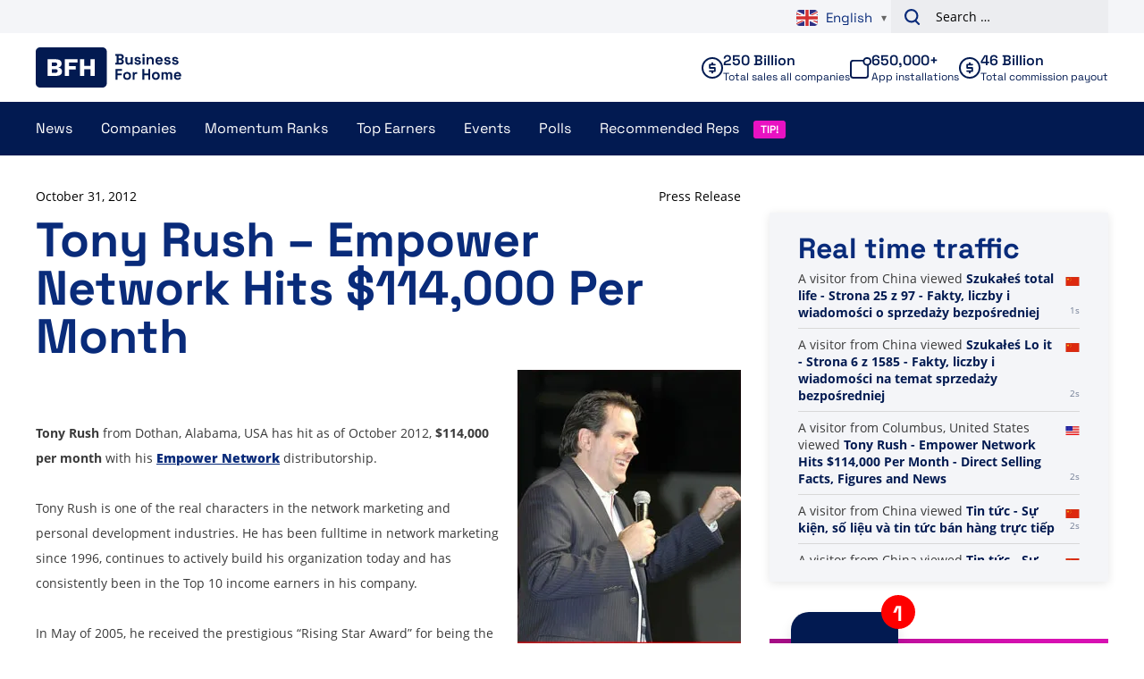

--- FILE ---
content_type: text/plain; charset=UTF-8
request_url: https://www.businessforhome.org/traffic-list/?EIO=4&transport=polling&t=PlVYi2p
body_size: -198
content:
0{"sid":"-utRm1wsR1QUb_uRuik_","upgrades":["websocket"],"pingInterval":25000,"pingTimeout":5000}

--- FILE ---
content_type: application/javascript
request_url: https://www.businessforhome.org/wp-content/plugins/wp-spreadsheet-filter/js/jquery.datatables.min.js?ver=1.0
body_size: 19466
content:
/*
 * File:        jquery.dataTables.min.js
 * Version:     1.8.2
 * Author:      Allan Jardine (www.sprymedia.co.uk)
 * Info:        www.datatables.net
 * 
 * Copyright 2008-2010 Allan Jardine, all rights reserved.
 *
 * This source file is free software, under either the GPL v2 license or a
 * BSD style license, available at:
 *   http://datatables.net/license_gpl2
 *   http://datatables.net/license_bsd
 * 
 * This source file is distributed in the hope that it will be useful, but 
 * WITHOUT ANY WARRANTY; without even the implied warranty of MERCHANTABILITY 
 * or FITNESS FOR A PARTICULAR PURPOSE. See the license files for details.
 */
(function(i,za,p){i.fn.dataTableSettings=[];var D=i.fn.dataTableSettings;i.fn.dataTableExt={};var n=i.fn.dataTableExt;n.sVersion="1.8.2";n.sErrMode="alert";n.iApiIndex=0;n.oApi={};n.afnFiltering=[];n.aoFeatures=[];n.ofnSearch={};n.afnSortData=[];n.oStdClasses={sPagePrevEnabled:"paginate_enabled_previous",sPagePrevDisabled:"paginate_disabled_previous",sPageNextEnabled:"paginate_enabled_next",sPageNextDisabled:"paginate_disabled_next",sPageJUINext:"",sPageJUIPrev:"",sPageButton:"paginate_button",sPageButtonActive:"paginate_active",
sPageButtonStaticDisabled:"paginate_button paginate_button_disabled",sPageFirst:"first",sPagePrevious:"previous",sPageNext:"next",sPageLast:"last",sStripeOdd:"odd",sStripeEven:"even",sRowEmpty:"dataTables_empty",sWrapper:"dataTables_wrapper",sFilter:"dataTables_filter",sInfo:"dataTables_info",sPaging:"dataTables_paginate paging_",sLength:"dataTables_length",sProcessing:"dataTables_processing",sSortAsc:"sorting_asc",sSortDesc:"sorting_desc",sSortable:"sorting",sSortableAsc:"sorting_asc_disabled",sSortableDesc:"sorting_desc_disabled",
sSortableNone:"sorting_disabled",sSortColumn:"sorting_",sSortJUIAsc:"",sSortJUIDesc:"",sSortJUI:"",sSortJUIAscAllowed:"",sSortJUIDescAllowed:"",sSortJUIWrapper:"",sSortIcon:"",sScrollWrapper:"dataTables_scroll",sScrollHead:"dataTables_scrollHead",sScrollHeadInner:"dataTables_scrollHeadInner",sScrollBody:"dataTables_scrollBody",sScrollFoot:"dataTables_scrollFoot",sScrollFootInner:"dataTables_scrollFootInner",sFooterTH:""};n.oJUIClasses={sPagePrevEnabled:"fg-button ui-button ui-state-default ui-corner-left",
sPagePrevDisabled:"fg-button ui-button ui-state-default ui-corner-left ui-state-disabled",sPageNextEnabled:"fg-button ui-button ui-state-default ui-corner-right",sPageNextDisabled:"fg-button ui-button ui-state-default ui-corner-right ui-state-disabled",sPageJUINext:"ui-icon ui-icon-circle-arrow-e",sPageJUIPrev:"ui-icon ui-icon-circle-arrow-w",sPageButton:"fg-button ui-button ui-state-default",sPageButtonActive:"fg-button ui-button ui-state-default ui-state-disabled",sPageButtonStaticDisabled:"fg-button ui-button ui-state-default ui-state-disabled",
sPageFirst:"first ui-corner-tl ui-corner-bl",sPagePrevious:"previous",sPageNext:"next",sPageLast:"last ui-corner-tr ui-corner-br",sStripeOdd:"odd",sStripeEven:"even",sRowEmpty:"dataTables_empty",sWrapper:"dataTables_wrapper",sFilter:"dataTables_filter",sInfo:"dataTables_info",sPaging:"dataTables_paginate fg-buttonset ui-buttonset fg-buttonset-multi ui-buttonset-multi paging_",sLength:"dataTables_length",sProcessing:"dataTables_processing",sSortAsc:"ui-state-default",sSortDesc:"ui-state-default",sSortable:"ui-state-default",
sSortableAsc:"ui-state-default",sSortableDesc:"ui-state-default",sSortableNone:"ui-state-default",sSortColumn:"sorting_",sSortJUIAsc:"css_right ui-icon ui-icon-triangle-1-n",sSortJUIDesc:"css_right ui-icon ui-icon-triangle-1-s",sSortJUI:"css_right ui-icon ui-icon-carat-2-n-s",sSortJUIAscAllowed:"css_right ui-icon ui-icon-carat-1-n",sSortJUIDescAllowed:"css_right ui-icon ui-icon-carat-1-s",sSortJUIWrapper:"DataTables_sort_wrapper",sSortIcon:"DataTables_sort_icon",sScrollWrapper:"dataTables_scroll",
sScrollHead:"dataTables_scrollHead ui-state-default",sScrollHeadInner:"dataTables_scrollHeadInner",sScrollBody:"dataTables_scrollBody",sScrollFoot:"dataTables_scrollFoot ui-state-default",sScrollFootInner:"dataTables_scrollFootInner",sFooterTH:"ui-state-default"};n.oPagination={two_button:{fnInit:function(g,l,s){var t,w,y;if(g.bJUI){t=p.createElement("a");w=p.createElement("a");y=p.createElement("span");y.className=g.oClasses.sPageJUINext;w.appendChild(y);y=p.createElement("span");y.className=g.oClasses.sPageJUIPrev;
t.appendChild(y)}else{t=p.createElement("div");w=p.createElement("div")}t.className=g.oClasses.sPagePrevDisabled;w.className=g.oClasses.sPageNextDisabled;t.title=g.oLanguage.oPaginate.sPrevious;w.title=g.oLanguage.oPaginate.sNext;l.appendChild(t);l.appendChild(w);i(t).bind("click.DT",function(){g.oApi._fnPageChange(g,"previous")&&s(g)});i(w).bind("click.DT",function(){g.oApi._fnPageChange(g,"next")&&s(g)});i(t).bind("selectstart.DT",function(){return false});i(w).bind("selectstart.DT",function(){return false});
if(g.sTableId!==""&&typeof g.aanFeatures.p=="undefined"){l.setAttribute("id",g.sTableId+"_paginate");t.setAttribute("id",g.sTableId+"_previous");w.setAttribute("id",g.sTableId+"_next")}},fnUpdate:function(g){if(g.aanFeatures.p)for(var l=g.aanFeatures.p,s=0,t=l.length;s<t;s++)if(l[s].childNodes.length!==0){l[s].childNodes[0].className=g._iDisplayStart===0?g.oClasses.sPagePrevDisabled:g.oClasses.sPagePrevEnabled;l[s].childNodes[1].className=g.fnDisplayEnd()==g.fnRecordsDisplay()?g.oClasses.sPageNextDisabled:
g.oClasses.sPageNextEnabled}}},iFullNumbersShowPages:5,full_numbers:{fnInit:function(g,l,s){var t=p.createElement("span"),w=p.createElement("span"),y=p.createElement("span"),F=p.createElement("span"),x=p.createElement("span");t.innerHTML=g.oLanguage.oPaginate.sFirst;w.innerHTML=g.oLanguage.oPaginate.sPrevious;F.innerHTML=g.oLanguage.oPaginate.sNext;x.innerHTML=g.oLanguage.oPaginate.sLast;var v=g.oClasses;t.className=v.sPageButton+" "+v.sPageFirst;w.className=v.sPageButton+" "+v.sPagePrevious;F.className=
v.sPageButton+" "+v.sPageNext;x.className=v.sPageButton+" "+v.sPageLast;l.appendChild(t);l.appendChild(w);l.appendChild(y);l.appendChild(F);l.appendChild(x);i(t).bind("click.DT",function(){g.oApi._fnPageChange(g,"first")&&s(g)});i(w).bind("click.DT",function(){g.oApi._fnPageChange(g,"previous")&&s(g)});i(F).bind("click.DT",function(){g.oApi._fnPageChange(g,"next")&&s(g)});i(x).bind("click.DT",function(){g.oApi._fnPageChange(g,"last")&&s(g)});i("span",l).bind("mousedown.DT",function(){return false}).bind("selectstart.DT",
function(){return false});if(g.sTableId!==""&&typeof g.aanFeatures.p=="undefined"){l.setAttribute("id",g.sTableId+"_paginate");t.setAttribute("id",g.sTableId+"_first");w.setAttribute("id",g.sTableId+"_previous");F.setAttribute("id",g.sTableId+"_next");x.setAttribute("id",g.sTableId+"_last")}},fnUpdate:function(g,l){if(g.aanFeatures.p){var s=n.oPagination.iFullNumbersShowPages,t=Math.floor(s/2),w=Math.ceil(g.fnRecordsDisplay()/g._iDisplayLength),y=Math.ceil(g._iDisplayStart/g._iDisplayLength)+1,F=
"",x,v=g.oClasses;if(w<s){t=1;x=w}else if(y<=t){t=1;x=s}else if(y>=w-t){t=w-s+1;x=w}else{t=y-Math.ceil(s/2)+1;x=t+s-1}for(s=t;s<=x;s++)F+=y!=s?'<span class="'+v.sPageButton+'">'+s+"</span>":'<span class="'+v.sPageButtonActive+'">'+s+"</span>";x=g.aanFeatures.p;var z,$=function(M){g._iDisplayStart=(this.innerHTML*1-1)*g._iDisplayLength;l(g);M.preventDefault()},X=function(){return false};s=0;for(t=x.length;s<t;s++)if(x[s].childNodes.length!==0){z=i("span:eq(2)",x[s]);z.html(F);i("span",z).bind("click.DT",
$).bind("mousedown.DT",X).bind("selectstart.DT",X);z=x[s].getElementsByTagName("span");z=[z[0],z[1],z[z.length-2],z[z.length-1]];i(z).removeClass(v.sPageButton+" "+v.sPageButtonActive+" "+v.sPageButtonStaticDisabled);if(y==1){z[0].className+=" "+v.sPageButtonStaticDisabled;z[1].className+=" "+v.sPageButtonStaticDisabled}else{z[0].className+=" "+v.sPageButton;z[1].className+=" "+v.sPageButton}if(w===0||y==w||g._iDisplayLength==-1){z[2].className+=" "+v.sPageButtonStaticDisabled;z[3].className+=" "+
v.sPageButtonStaticDisabled}else{z[2].className+=" "+v.sPageButton;z[3].className+=" "+v.sPageButton}}}}}};n.oSort={"string-asc":function(g,l){if(typeof g!="string")g="";if(typeof l!="string")l="";g=g.toLowerCase();l=l.toLowerCase();return g<l?-1:g>l?1:0},"string-desc":function(g,l){if(typeof g!="string")g="";if(typeof l!="string")l="";g=g.toLowerCase();l=l.toLowerCase();return g<l?1:g>l?-1:0},"html-asc":function(g,l){g=g.replace(/<.*?>/g,"").toLowerCase();l=l.replace(/<.*?>/g,"").toLowerCase();return g<
l?-1:g>l?1:0},"html-desc":function(g,l){g=g.replace(/<.*?>/g,"").toLowerCase();l=l.replace(/<.*?>/g,"").toLowerCase();return g<l?1:g>l?-1:0},"date-asc":function(g,l){g=Date.parse(g);l=Date.parse(l);if(isNaN(g)||g==="")g=Date.parse("01/01/1970 00:00:00");if(isNaN(l)||l==="")l=Date.parse("01/01/1970 00:00:00");return g-l},"date-desc":function(g,l){g=Date.parse(g);l=Date.parse(l);if(isNaN(g)||g==="")g=Date.parse("01/01/1970 00:00:00");if(isNaN(l)||l==="")l=Date.parse("01/01/1970 00:00:00");return l-
g},"numeric-asc":function(g,l){return(g=="-"||g===""?0:g*1)-(l=="-"||l===""?0:l*1)},"numeric-desc":function(g,l){return(l=="-"||l===""?0:l*1)-(g=="-"||g===""?0:g*1)}};n.aTypes=[function(g){if(typeof g=="number")return"numeric";else if(typeof g!="string")return null;var l,s=false;l=g.charAt(0);if("0123456789-".indexOf(l)==-1)return null;for(var t=1;t<g.length;t++){l=g.charAt(t);if("0123456789.".indexOf(l)==-1)return null;if(l=="."){if(s)return null;s=true}}return"numeric"},function(g){var l=Date.parse(g);
if(l!==null&&!isNaN(l)||typeof g=="string"&&g.length===0)return"date";return null},function(g){if(typeof g=="string"&&g.indexOf("<")!=-1&&g.indexOf(">")!=-1)return"html";return null}];n.fnVersionCheck=function(g){var l=function(x,v){for(;x.length<v;)x+="0";return x},s=n.sVersion.split(".");g=g.split(".");for(var t="",w="",y=0,F=g.length;y<F;y++){t+=l(s[y],3);w+=l(g[y],3)}return parseInt(t,10)>=parseInt(w,10)};n._oExternConfig={iNextUnique:0};i.fn.dataTable=function(g){function l(){this.fnRecordsTotal=
function(){return this.oFeatures.bServerSide?parseInt(this._iRecordsTotal,10):this.aiDisplayMaster.length};this.fnRecordsDisplay=function(){return this.oFeatures.bServerSide?parseInt(this._iRecordsDisplay,10):this.aiDisplay.length};this.fnDisplayEnd=function(){return this.oFeatures.bServerSide?this.oFeatures.bPaginate===false||this._iDisplayLength==-1?this._iDisplayStart+this.aiDisplay.length:Math.min(this._iDisplayStart+this._iDisplayLength,this._iRecordsDisplay):this._iDisplayEnd};this.sInstance=
this.oInstance=null;this.oFeatures={bPaginate:true,bLengthChange:true,bFilter:true,bSort:true,bInfo:true,bAutoWidth:true,bProcessing:false,bSortClasses:true,bStateSave:false,bServerSide:false,bDeferRender:false};this.oScroll={sX:"",sXInner:"",sY:"",bCollapse:false,bInfinite:false,iLoadGap:100,iBarWidth:0,bAutoCss:true};this.aanFeatures=[];this.oLanguage={sProcessing:"Processing...",sLengthMenu:"Show _MENU_ entries",sZeroRecords:"No matching records found",sEmptyTable:"No data available in table",
sLoadingRecords:"Loading...",sInfo:"Showing _START_ to _END_ of _TOTAL_ entries",sInfoEmpty:"Showing 0 to 0 of 0 entries",sInfoFiltered:"(filtered from _MAX_ total entries)",sInfoPostFix:"",sInfoThousands:",",sSearch:"Search:",sUrl:"",oPaginate:{sFirst:"First",sPrevious:"Previous",sNext:"Next",sLast:"Last"},fnInfoCallback:null};this.aoData=[];this.aiDisplay=[];this.aiDisplayMaster=[];this.aoColumns=[];this.aoHeader=[];this.aoFooter=[];this.iNextId=0;this.asDataSearch=[];this.oPreviousSearch={sSearch:"",
bRegex:false,bSmart:true};this.aoPreSearchCols=[];this.aaSorting=[[0,"asc",0]];this.aaSortingFixed=null;this.asStripeClasses=[];this.asDestroyStripes=[];this.sDestroyWidth=0;this.fnFooterCallback=this.fnHeaderCallback=this.fnRowCallback=null;this.aoDrawCallback=[];this.fnInitComplete=this.fnPreDrawCallback=null;this.sTableId="";this.nTableWrapper=this.nTBody=this.nTFoot=this.nTHead=this.nTable=null;this.bInitialised=this.bDeferLoading=false;this.aoOpenRows=[];this.sDom="lfrtip";this.sPaginationType=
"two_button";this.iCookieDuration=7200;this.sCookiePrefix="SpryMedia_DataTables_";this.fnCookieCallback=null;this.aoStateSave=[];this.aoStateLoad=[];this.sAjaxSource=this.oLoadedState=null;this.sAjaxDataProp="aaData";this.bAjaxDataGet=true;this.jqXHR=null;this.fnServerData=function(a,b,c,d){d.jqXHR=i.ajax({url:a,data:b,success:function(f){i(d.oInstance).trigger("xhr",d);c(f)},dataType:"json",cache:false,error:function(f,e){e=="parsererror"&&alert("DataTables warning: JSON data from server could not be parsed. This is caused by a JSON formatting error.")}})};
this.aoServerParams=[];this.fnFormatNumber=function(a){if(a<1E3)return a;else{var b=a+"";a=b.split("");var c="";b=b.length;for(var d=0;d<b;d++){if(d%3===0&&d!==0)c=this.oLanguage.sInfoThousands+c;c=a[b-d-1]+c}}return c};this.aLengthMenu=[10,25,50,100];this.bDrawing=this.iDraw=0;this.iDrawError=-1;this._iDisplayLength=10;this._iDisplayStart=0;this._iDisplayEnd=10;this._iRecordsDisplay=this._iRecordsTotal=0;this.bJUI=false;this.oClasses=n.oStdClasses;this.bSortCellsTop=this.bSorted=this.bFiltered=false;
this.oInit=null;this.aoDestroyCallback=[]}function s(a){return function(){var b=[A(this[n.iApiIndex])].concat(Array.prototype.slice.call(arguments));return n.oApi[a].apply(this,b)}}function t(a){var b,c,d=a.iInitDisplayStart;if(a.bInitialised===false)setTimeout(function(){t(a)},200);else{Aa(a);X(a);M(a,a.aoHeader);a.nTFoot&&M(a,a.aoFooter);K(a,true);a.oFeatures.bAutoWidth&&ga(a);b=0;for(c=a.aoColumns.length;b<c;b++)if(a.aoColumns[b].sWidth!==null)a.aoColumns[b].nTh.style.width=q(a.aoColumns[b].sWidth);
if(a.oFeatures.bSort)R(a);else if(a.oFeatures.bFilter)N(a,a.oPreviousSearch);else{a.aiDisplay=a.aiDisplayMaster.slice();E(a);C(a)}if(a.sAjaxSource!==null&&!a.oFeatures.bServerSide){c=[];ha(a,c);a.fnServerData.call(a.oInstance,a.sAjaxSource,c,function(f){var e=f;if(a.sAjaxDataProp!=="")e=aa(a.sAjaxDataProp)(f);for(b=0;b<e.length;b++)v(a,e[b]);a.iInitDisplayStart=d;if(a.oFeatures.bSort)R(a);else{a.aiDisplay=a.aiDisplayMaster.slice();E(a);C(a)}K(a,false);w(a,f)},a)}else if(!a.oFeatures.bServerSide){K(a,
false);w(a)}}}function w(a,b){a._bInitComplete=true;if(typeof a.fnInitComplete=="function")typeof b!="undefined"?a.fnInitComplete.call(a.oInstance,a,b):a.fnInitComplete.call(a.oInstance,a)}function y(a,b,c){a.oLanguage=i.extend(true,a.oLanguage,b);typeof b.sEmptyTable=="undefined"&&typeof b.sZeroRecords!="undefined"&&o(a.oLanguage,b,"sZeroRecords","sEmptyTable");typeof b.sLoadingRecords=="undefined"&&typeof b.sZeroRecords!="undefined"&&o(a.oLanguage,b,"sZeroRecords","sLoadingRecords");c&&t(a)}function F(a,
b){var c=a.aoColumns.length;b={sType:null,_bAutoType:true,bVisible:true,bSearchable:true,bSortable:true,asSorting:["asc","desc"],sSortingClass:a.oClasses.sSortable,sSortingClassJUI:a.oClasses.sSortJUI,sTitle:b?b.innerHTML:"",sName:"",sWidth:null,sWidthOrig:null,sClass:null,fnRender:null,bUseRendered:true,iDataSort:c,mDataProp:c,fnGetData:null,fnSetData:null,sSortDataType:"std",sDefaultContent:null,sContentPadding:"",nTh:b?b:p.createElement("th"),nTf:null};a.aoColumns.push(b);if(typeof a.aoPreSearchCols[c]==
"undefined"||a.aoPreSearchCols[c]===null)a.aoPreSearchCols[c]={sSearch:"",bRegex:false,bSmart:true};else{if(typeof a.aoPreSearchCols[c].bRegex=="undefined")a.aoPreSearchCols[c].bRegex=true;if(typeof a.aoPreSearchCols[c].bSmart=="undefined")a.aoPreSearchCols[c].bSmart=true}x(a,c,null)}function x(a,b,c){b=a.aoColumns[b];if(typeof c!="undefined"&&c!==null){if(typeof c.sType!="undefined"){b.sType=c.sType;b._bAutoType=false}o(b,c,"bVisible");o(b,c,"bSearchable");o(b,c,"bSortable");o(b,c,"sTitle");o(b,
c,"sName");o(b,c,"sWidth");o(b,c,"sWidth","sWidthOrig");o(b,c,"sClass");o(b,c,"fnRender");o(b,c,"bUseRendered");o(b,c,"iDataSort");o(b,c,"mDataProp");o(b,c,"asSorting");o(b,c,"sSortDataType");o(b,c,"sDefaultContent");o(b,c,"sContentPadding")}b.fnGetData=aa(b.mDataProp);b.fnSetData=Ba(b.mDataProp);if(!a.oFeatures.bSort)b.bSortable=false;if(!b.bSortable||i.inArray("asc",b.asSorting)==-1&&i.inArray("desc",b.asSorting)==-1){b.sSortingClass=a.oClasses.sSortableNone;b.sSortingClassJUI=""}else if(b.bSortable||
i.inArray("asc",b.asSorting)==-1&&i.inArray("desc",b.asSorting)==-1){b.sSortingClass=a.oClasses.sSortable;b.sSortingClassJUI=a.oClasses.sSortJUI}else if(i.inArray("asc",b.asSorting)!=-1&&i.inArray("desc",b.asSorting)==-1){b.sSortingClass=a.oClasses.sSortableAsc;b.sSortingClassJUI=a.oClasses.sSortJUIAscAllowed}else if(i.inArray("asc",b.asSorting)==-1&&i.inArray("desc",b.asSorting)!=-1){b.sSortingClass=a.oClasses.sSortableDesc;b.sSortingClassJUI=a.oClasses.sSortJUIDescAllowed}}function v(a,b){var c;
c=i.isArray(b)?b.slice():i.extend(true,{},b);b=a.aoData.length;var d={nTr:null,_iId:a.iNextId++,_aData:c,_anHidden:[],_sRowStripe:""};a.aoData.push(d);for(var f,e=0,h=a.aoColumns.length;e<h;e++){c=a.aoColumns[e];typeof c.fnRender=="function"&&c.bUseRendered&&c.mDataProp!==null&&O(a,b,e,c.fnRender({iDataRow:b,iDataColumn:e,aData:d._aData,oSettings:a}));if(c._bAutoType&&c.sType!="string"){f=G(a,b,e,"type");if(f!==null&&f!==""){f=ia(f);if(c.sType===null)c.sType=f;else if(c.sType!=f&&c.sType!="html")c.sType=
"string"}}}a.aiDisplayMaster.push(b);a.oFeatures.bDeferRender||z(a,b);return b}function z(a,b){var c=a.aoData[b],d;if(c.nTr===null){c.nTr=p.createElement("tr");typeof c._aData.DT_RowId!="undefined"&&c.nTr.setAttribute("id",c._aData.DT_RowId);typeof c._aData.DT_RowClass!="undefined"&&i(c.nTr).addClass(c._aData.DT_RowClass);for(var f=0,e=a.aoColumns.length;f<e;f++){var h=a.aoColumns[f];d=p.createElement("td");d.innerHTML=typeof h.fnRender=="function"&&(!h.bUseRendered||h.mDataProp===null)?h.fnRender({iDataRow:b,
iDataColumn:f,aData:c._aData,oSettings:a}):G(a,b,f,"display");if(h.sClass!==null)d.className=h.sClass;if(h.bVisible){c.nTr.appendChild(d);c._anHidden[f]=null}else c._anHidden[f]=d}}}function $(a){var b,c,d,f,e,h,j,k,m;if(a.bDeferLoading||a.sAjaxSource===null){j=a.nTBody.childNodes;b=0;for(c=j.length;b<c;b++)if(j[b].nodeName.toUpperCase()=="TR"){k=a.aoData.length;a.aoData.push({nTr:j[b],_iId:a.iNextId++,_aData:[],_anHidden:[],_sRowStripe:""});a.aiDisplayMaster.push(k);h=j[b].childNodes;d=e=0;for(f=
h.length;d<f;d++){m=h[d].nodeName.toUpperCase();if(m=="TD"||m=="TH"){O(a,k,e,i.trim(h[d].innerHTML));e++}}}}j=ba(a);h=[];b=0;for(c=j.length;b<c;b++){d=0;for(f=j[b].childNodes.length;d<f;d++){e=j[b].childNodes[d];m=e.nodeName.toUpperCase();if(m=="TD"||m=="TH")h.push(e)}}h.length!=j.length*a.aoColumns.length&&J(a,1,"Unexpected number of TD elements. Expected "+j.length*a.aoColumns.length+" and got "+h.length+". DataTables does not support rowspan / colspan in the table body, and there must be one cell for each row/column combination.");
d=0;for(f=a.aoColumns.length;d<f;d++){if(a.aoColumns[d].sTitle===null)a.aoColumns[d].sTitle=a.aoColumns[d].nTh.innerHTML;j=a.aoColumns[d]._bAutoType;m=typeof a.aoColumns[d].fnRender=="function";e=a.aoColumns[d].sClass!==null;k=a.aoColumns[d].bVisible;var u,r;if(j||m||e||!k){b=0;for(c=a.aoData.length;b<c;b++){u=h[b*f+d];if(j&&a.aoColumns[d].sType!="string"){r=G(a,b,d,"type");if(r!==""){r=ia(r);if(a.aoColumns[d].sType===null)a.aoColumns[d].sType=r;else if(a.aoColumns[d].sType!=r&&a.aoColumns[d].sType!=
"html")a.aoColumns[d].sType="string"}}if(m){r=a.aoColumns[d].fnRender({iDataRow:b,iDataColumn:d,aData:a.aoData[b]._aData,oSettings:a});u.innerHTML=r;a.aoColumns[d].bUseRendered&&O(a,b,d,r)}if(e)u.className+=" "+a.aoColumns[d].sClass;if(k)a.aoData[b]._anHidden[d]=null;else{a.aoData[b]._anHidden[d]=u;u.parentNode.removeChild(u)}}}}}function X(a){var b,c,d;a.nTHead.getElementsByTagName("tr");if(a.nTHead.getElementsByTagName("th").length!==0){b=0;for(d=a.aoColumns.length;b<d;b++){c=a.aoColumns[b].nTh;
a.aoColumns[b].sClass!==null&&i(c).addClass(a.aoColumns[b].sClass);if(a.aoColumns[b].sTitle!=c.innerHTML)c.innerHTML=a.aoColumns[b].sTitle}}else{var f=p.createElement("tr");b=0;for(d=a.aoColumns.length;b<d;b++){c=a.aoColumns[b].nTh;c.innerHTML=a.aoColumns[b].sTitle;a.aoColumns[b].sClass!==null&&i(c).addClass(a.aoColumns[b].sClass);f.appendChild(c)}i(a.nTHead).html("")[0].appendChild(f);Y(a.aoHeader,a.nTHead)}if(a.bJUI){b=0;for(d=a.aoColumns.length;b<d;b++){c=a.aoColumns[b].nTh;f=p.createElement("div");
f.className=a.oClasses.sSortJUIWrapper;i(c).contents().appendTo(f);var e=p.createElement("span");e.className=a.oClasses.sSortIcon;f.appendChild(e);c.appendChild(f)}}d=function(){this.onselectstart=function(){return false};return false};if(a.oFeatures.bSort)for(b=0;b<a.aoColumns.length;b++)if(a.aoColumns[b].bSortable!==false){ja(a,a.aoColumns[b].nTh,b);i(a.aoColumns[b].nTh).bind("mousedown.DT",d)}else i(a.aoColumns[b].nTh).addClass(a.oClasses.sSortableNone);a.oClasses.sFooterTH!==""&&i(a.nTFoot).children("tr").children("th").addClass(a.oClasses.sFooterTH);
if(a.nTFoot!==null){c=S(a,null,a.aoFooter);b=0;for(d=a.aoColumns.length;b<d;b++)if(typeof c[b]!="undefined")a.aoColumns[b].nTf=c[b]}}function M(a,b,c){var d,f,e,h=[],j=[],k=a.aoColumns.length;if(typeof c=="undefined")c=false;d=0;for(f=b.length;d<f;d++){h[d]=b[d].slice();h[d].nTr=b[d].nTr;for(e=k-1;e>=0;e--)!a.aoColumns[e].bVisible&&!c&&h[d].splice(e,1);j.push([])}d=0;for(f=h.length;d<f;d++){if(h[d].nTr){a=0;for(e=h[d].nTr.childNodes.length;a<e;a++)h[d].nTr.removeChild(h[d].nTr.childNodes[0])}e=0;
for(b=h[d].length;e<b;e++){k=c=1;if(typeof j[d][e]=="undefined"){h[d].nTr.appendChild(h[d][e].cell);for(j[d][e]=1;typeof h[d+c]!="undefined"&&h[d][e].cell==h[d+c][e].cell;){j[d+c][e]=1;c++}for(;typeof h[d][e+k]!="undefined"&&h[d][e].cell==h[d][e+k].cell;){for(a=0;a<c;a++)j[d+a][e+k]=1;k++}h[d][e].cell.rowSpan=c;h[d][e].cell.colSpan=k}}}}function C(a){var b,c,d=[],f=0,e=false;b=a.asStripeClasses.length;c=a.aoOpenRows.length;if(!(a.fnPreDrawCallback!==null&&a.fnPreDrawCallback.call(a.oInstance,a)===
false)){a.bDrawing=true;if(typeof a.iInitDisplayStart!="undefined"&&a.iInitDisplayStart!=-1){a._iDisplayStart=a.oFeatures.bServerSide?a.iInitDisplayStart:a.iInitDisplayStart>=a.fnRecordsDisplay()?0:a.iInitDisplayStart;a.iInitDisplayStart=-1;E(a)}if(a.bDeferLoading){a.bDeferLoading=false;a.iDraw++}else if(a.oFeatures.bServerSide){if(!a.bDestroying&&!Ca(a))return}else a.iDraw++;if(a.aiDisplay.length!==0){var h=a._iDisplayStart,j=a._iDisplayEnd;if(a.oFeatures.bServerSide){h=0;j=a.aoData.length}for(h=
h;h<j;h++){var k=a.aoData[a.aiDisplay[h]];k.nTr===null&&z(a,a.aiDisplay[h]);var m=k.nTr;if(b!==0){var u=a.asStripeClasses[f%b];if(k._sRowStripe!=u){i(m).removeClass(k._sRowStripe).addClass(u);k._sRowStripe=u}}if(typeof a.fnRowCallback=="function"){m=a.fnRowCallback.call(a.oInstance,m,a.aoData[a.aiDisplay[h]]._aData,f,h);if(!m&&!e){J(a,0,"A node was not returned by fnRowCallback");e=true}}d.push(m);f++;if(c!==0)for(k=0;k<c;k++)m==a.aoOpenRows[k].nParent&&d.push(a.aoOpenRows[k].nTr)}}else{d[0]=p.createElement("tr");
if(typeof a.asStripeClasses[0]!="undefined")d[0].className=a.asStripeClasses[0];e=a.oLanguage.sZeroRecords.replace("_MAX_",a.fnFormatNumber(a.fnRecordsTotal()));if(a.iDraw==1&&a.sAjaxSource!==null&&!a.oFeatures.bServerSide)e=a.oLanguage.sLoadingRecords;else if(typeof a.oLanguage.sEmptyTable!="undefined"&&a.fnRecordsTotal()===0)e=a.oLanguage.sEmptyTable;b=p.createElement("td");b.setAttribute("valign","top");b.colSpan=Z(a);b.className=a.oClasses.sRowEmpty;b.innerHTML=e;d[f].appendChild(b)}typeof a.fnHeaderCallback==
"function"&&a.fnHeaderCallback.call(a.oInstance,i(a.nTHead).children("tr")[0],ca(a),a._iDisplayStart,a.fnDisplayEnd(),a.aiDisplay);typeof a.fnFooterCallback=="function"&&a.fnFooterCallback.call(a.oInstance,i(a.nTFoot).children("tr")[0],ca(a),a._iDisplayStart,a.fnDisplayEnd(),a.aiDisplay);f=p.createDocumentFragment();b=p.createDocumentFragment();if(a.nTBody){e=a.nTBody.parentNode;b.appendChild(a.nTBody);if(!a.oScroll.bInfinite||!a._bInitComplete||a.bSorted||a.bFiltered){c=a.nTBody.childNodes;for(b=
c.length-1;b>=0;b--)c[b].parentNode.removeChild(c[b])}b=0;for(c=d.length;b<c;b++)f.appendChild(d[b]);a.nTBody.appendChild(f);e!==null&&e.appendChild(a.nTBody)}for(b=a.aoDrawCallback.length-1;b>=0;b--)a.aoDrawCallback[b].fn.call(a.oInstance,a);i(a.oInstance).trigger("draw",a);a.bSorted=false;a.bFiltered=false;a.bDrawing=false;if(a.oFeatures.bServerSide){K(a,false);typeof a._bInitComplete=="undefined"&&w(a)}}}function da(a){if(a.oFeatures.bSort)R(a,a.oPreviousSearch);else if(a.oFeatures.bFilter)N(a,
a.oPreviousSearch);else{E(a);C(a)}}function Ca(a){if(a.bAjaxDataGet){a.iDraw++;K(a,true);var b=Da(a);ha(a,b);a.fnServerData.call(a.oInstance,a.sAjaxSource,b,function(c){Ea(a,c)},a);return false}else return true}function Da(a){var b=a.aoColumns.length,c=[],d,f;c.push({name:"sEcho",value:a.iDraw});c.push({name:"iColumns",value:b});c.push({name:"sColumns",value:ka(a)});c.push({name:"iDisplayStart",value:a._iDisplayStart});c.push({name:"iDisplayLength",value:a.oFeatures.bPaginate!==false?a._iDisplayLength:
-1});for(f=0;f<b;f++){d=a.aoColumns[f].mDataProp;c.push({name:"mDataProp_"+f,value:typeof d=="function"?"function":d})}if(a.oFeatures.bFilter!==false){c.push({name:"sSearch",value:a.oPreviousSearch.sSearch});c.push({name:"bRegex",value:a.oPreviousSearch.bRegex});for(f=0;f<b;f++){c.push({name:"sSearch_"+f,value:a.aoPreSearchCols[f].sSearch});c.push({name:"bRegex_"+f,value:a.aoPreSearchCols[f].bRegex});c.push({name:"bSearchable_"+f,value:a.aoColumns[f].bSearchable})}}if(a.oFeatures.bSort!==false){d=
a.aaSortingFixed!==null?a.aaSortingFixed.length:0;var e=a.aaSorting.length;c.push({name:"iSortingCols",value:d+e});for(f=0;f<d;f++){c.push({name:"iSortCol_"+f,value:a.aaSortingFixed[f][0]});c.push({name:"sSortDir_"+f,value:a.aaSortingFixed[f][1]})}for(f=0;f<e;f++){c.push({name:"iSortCol_"+(f+d),value:a.aaSorting[f][0]});c.push({name:"sSortDir_"+(f+d),value:a.aaSorting[f][1]})}for(f=0;f<b;f++)c.push({name:"bSortable_"+f,value:a.aoColumns[f].bSortable})}return c}function ha(a,b){for(var c=0,d=a.aoServerParams.length;c<
d;c++)a.aoServerParams[c].fn.call(a.oInstance,b)}function Ea(a,b){if(typeof b.sEcho!="undefined")if(b.sEcho*1<a.iDraw)return;else a.iDraw=b.sEcho*1;if(!a.oScroll.bInfinite||a.oScroll.bInfinite&&(a.bSorted||a.bFiltered))la(a);a._iRecordsTotal=b.iTotalRecords;a._iRecordsDisplay=b.iTotalDisplayRecords;var c=ka(a);if(c=typeof b.sColumns!="undefined"&&c!==""&&b.sColumns!=c)var d=Fa(a,b.sColumns);b=aa(a.sAjaxDataProp)(b);for(var f=0,e=b.length;f<e;f++)if(c){for(var h=[],j=0,k=a.aoColumns.length;j<k;j++)h.push(b[f][d[j]]);
v(a,h)}else v(a,b[f]);a.aiDisplay=a.aiDisplayMaster.slice();a.bAjaxDataGet=false;C(a);a.bAjaxDataGet=true;K(a,false)}function Aa(a){var b=p.createElement("div");a.nTable.parentNode.insertBefore(b,a.nTable);a.nTableWrapper=p.createElement("div");a.nTableWrapper.className=a.oClasses.sWrapper;a.sTableId!==""&&a.nTableWrapper.setAttribute("id",a.sTableId+"_wrapper");a.nTableReinsertBefore=a.nTable.nextSibling;for(var c=a.nTableWrapper,d=a.sDom.split(""),f,e,h,j,k,m,u,r=0;r<d.length;r++){e=0;h=d[r];if(h==
"<"){j=p.createElement("div");k=d[r+1];if(k=="'"||k=='"'){m="";for(u=2;d[r+u]!=k;){m+=d[r+u];u++}if(m=="H")m="fg-toolbar ui-toolbar ui-widget-header ui-corner-tl ui-corner-tr ui-helper-clearfix";else if(m=="F")m="fg-toolbar ui-toolbar ui-widget-header ui-corner-bl ui-corner-br ui-helper-clearfix";if(m.indexOf(".")!=-1){k=m.split(".");j.setAttribute("id",k[0].substr(1,k[0].length-1));j.className=k[1]}else if(m.charAt(0)=="#")j.setAttribute("id",m.substr(1,m.length-1));else j.className=m;r+=u}c.appendChild(j);
c=j}else if(h==">")c=c.parentNode;else if(h=="l"&&a.oFeatures.bPaginate&&a.oFeatures.bLengthChange){f=Ga(a);e=1}else if(h=="f"&&a.oFeatures.bFilter){f=Ha(a);e=1}else if(h=="r"&&a.oFeatures.bProcessing){f=Ia(a);e=1}else if(h=="t"){f=Ja(a);e=1}else if(h=="i"&&a.oFeatures.bInfo){f=Ka(a);e=1}else if(h=="p"&&a.oFeatures.bPaginate){f=La(a);e=1}else if(n.aoFeatures.length!==0){j=n.aoFeatures;u=0;for(k=j.length;u<k;u++)if(h==j[u].cFeature){if(f=j[u].fnInit(a))e=1;break}}if(e==1&&f!==null){if(typeof a.aanFeatures[h]!=
"object")a.aanFeatures[h]=[];a.aanFeatures[h].push(f);c.appendChild(f)}}b.parentNode.replaceChild(a.nTableWrapper,b)}function Ja(a){if(a.oScroll.sX===""&&a.oScroll.sY==="")return a.nTable;var b=p.createElement("div"),c=p.createElement("div"),d=p.createElement("div"),f=p.createElement("div"),e=p.createElement("div"),h=p.createElement("div"),j=a.nTable.cloneNode(false),k=a.nTable.cloneNode(false),m=a.nTable.getElementsByTagName("thead")[0],u=a.nTable.getElementsByTagName("tfoot").length===0?null:a.nTable.getElementsByTagName("tfoot")[0],
r=typeof g.bJQueryUI!="undefined"&&g.bJQueryUI?n.oJUIClasses:n.oStdClasses;c.appendChild(d);e.appendChild(h);f.appendChild(a.nTable);b.appendChild(c);b.appendChild(f);d.appendChild(j);j.appendChild(m);if(u!==null){b.appendChild(e);h.appendChild(k);k.appendChild(u)}b.className=r.sScrollWrapper;c.className=r.sScrollHead;d.className=r.sScrollHeadInner;f.className=r.sScrollBody;e.className=r.sScrollFoot;h.className=r.sScrollFootInner;if(a.oScroll.bAutoCss){c.style.overflow="hidden";c.style.position="relative";
e.style.overflow="hidden";f.style.overflow="auto"}c.style.border="0";c.style.width="100%";e.style.border="0";d.style.width="150%";j.removeAttribute("id");j.style.marginLeft="0";a.nTable.style.marginLeft="0";if(u!==null){k.removeAttribute("id");k.style.marginLeft="0"}d=i(a.nTable).children("caption");h=0;for(k=d.length;h<k;h++)j.appendChild(d[h]);if(a.oScroll.sX!==""){c.style.width=q(a.oScroll.sX);f.style.width=q(a.oScroll.sX);if(u!==null)e.style.width=q(a.oScroll.sX);i(f).scroll(function(){c.scrollLeft=
this.scrollLeft;if(u!==null)e.scrollLeft=this.scrollLeft})}if(a.oScroll.sY!=="")f.style.height=q(a.oScroll.sY);a.aoDrawCallback.push({fn:Ma,sName:"scrolling"});a.oScroll.bInfinite&&i(f).scroll(function(){if(!a.bDrawing)if(i(this).scrollTop()+i(this).height()>i(a.nTable).height()-a.oScroll.iLoadGap)if(a.fnDisplayEnd()<a.fnRecordsDisplay()){ma(a,"next");E(a);C(a)}});a.nScrollHead=c;a.nScrollFoot=e;return b}function Ma(a){var b=a.nScrollHead.getElementsByTagName("div")[0],c=b.getElementsByTagName("table")[0],
d=a.nTable.parentNode,f,e,h,j,k,m,u,r,H=[],L=a.nTFoot!==null?a.nScrollFoot.getElementsByTagName("div")[0]:null,T=a.nTFoot!==null?L.getElementsByTagName("table")[0]:null,B=i.browser.msie&&i.browser.version<=7;h=a.nTable.getElementsByTagName("thead");h.length>0&&a.nTable.removeChild(h[0]);if(a.nTFoot!==null){k=a.nTable.getElementsByTagName("tfoot");k.length>0&&a.nTable.removeChild(k[0])}h=a.nTHead.cloneNode(true);a.nTable.insertBefore(h,a.nTable.childNodes[0]);if(a.nTFoot!==null){k=a.nTFoot.cloneNode(true);
a.nTable.insertBefore(k,a.nTable.childNodes[1])}if(a.oScroll.sX===""){d.style.width="100%";b.parentNode.style.width="100%"}var U=S(a,h);f=0;for(e=U.length;f<e;f++){u=Na(a,f);U[f].style.width=a.aoColumns[u].sWidth}a.nTFoot!==null&&P(function(I){I.style.width=""},k.getElementsByTagName("tr"));f=i(a.nTable).outerWidth();if(a.oScroll.sX===""){a.nTable.style.width="100%";if(B&&(d.scrollHeight>d.offsetHeight||i(d).css("overflow-y")=="scroll"))a.nTable.style.width=q(i(a.nTable).outerWidth()-a.oScroll.iBarWidth)}else if(a.oScroll.sXInner!==
"")a.nTable.style.width=q(a.oScroll.sXInner);else if(f==i(d).width()&&i(d).height()<i(a.nTable).height()){a.nTable.style.width=q(f-a.oScroll.iBarWidth);if(i(a.nTable).outerWidth()>f-a.oScroll.iBarWidth)a.nTable.style.width=q(f)}else a.nTable.style.width=q(f);f=i(a.nTable).outerWidth();e=a.nTHead.getElementsByTagName("tr");h=h.getElementsByTagName("tr");P(function(I,na){m=I.style;m.paddingTop="0";m.paddingBottom="0";m.borderTopWidth="0";m.borderBottomWidth="0";m.height=0;r=i(I).width();na.style.width=
q(r);H.push(r)},h,e);i(h).height(0);if(a.nTFoot!==null){j=k.getElementsByTagName("tr");k=a.nTFoot.getElementsByTagName("tr");P(function(I,na){m=I.style;m.paddingTop="0";m.paddingBottom="0";m.borderTopWidth="0";m.borderBottomWidth="0";m.height=0;r=i(I).width();na.style.width=q(r);H.push(r)},j,k);i(j).height(0)}P(function(I){I.innerHTML="";I.style.width=q(H.shift())},h);a.nTFoot!==null&&P(function(I){I.innerHTML="";I.style.width=q(H.shift())},j);if(i(a.nTable).outerWidth()<f){j=d.scrollHeight>d.offsetHeight||
i(d).css("overflow-y")=="scroll"?f+a.oScroll.iBarWidth:f;if(B&&(d.scrollHeight>d.offsetHeight||i(d).css("overflow-y")=="scroll"))a.nTable.style.width=q(j-a.oScroll.iBarWidth);d.style.width=q(j);b.parentNode.style.width=q(j);if(a.nTFoot!==null)L.parentNode.style.width=q(j);if(a.oScroll.sX==="")J(a,1,"The table cannot fit into the current element which will cause column misalignment. The table has been drawn at its minimum possible width.");else a.oScroll.sXInner!==""&&J(a,1,"The table cannot fit into the current element which will cause column misalignment. Increase the sScrollXInner value or remove it to allow automatic calculation")}else{d.style.width=
q("100%");b.parentNode.style.width=q("100%");if(a.nTFoot!==null)L.parentNode.style.width=q("100%")}if(a.oScroll.sY==="")if(B)d.style.height=q(a.nTable.offsetHeight+a.oScroll.iBarWidth);if(a.oScroll.sY!==""&&a.oScroll.bCollapse){d.style.height=q(a.oScroll.sY);B=a.oScroll.sX!==""&&a.nTable.offsetWidth>d.offsetWidth?a.oScroll.iBarWidth:0;if(a.nTable.offsetHeight<d.offsetHeight)d.style.height=q(i(a.nTable).height()+B)}B=i(a.nTable).outerWidth();c.style.width=q(B);b.style.width=q(B+a.oScroll.iBarWidth);
if(a.nTFoot!==null){L.style.width=q(a.nTable.offsetWidth+a.oScroll.iBarWidth);T.style.width=q(a.nTable.offsetWidth)}if(a.bSorted||a.bFiltered)d.scrollTop=0}function ea(a){if(a.oFeatures.bAutoWidth===false)return false;ga(a);for(var b=0,c=a.aoColumns.length;b<c;b++)a.aoColumns[b].nTh.style.width=a.aoColumns[b].sWidth}function Ha(a){var b=a.oLanguage.sSearch;b=b.indexOf("_INPUT_")!==-1?b.replace("_INPUT_",'<input type="text" />'):b===""?'<input type="text" />':b+' <input type="text" />';var c=p.createElement("div");
c.className=a.oClasses.sFilter;c.innerHTML="<label>"+b+"</label>";a.sTableId!==""&&typeof a.aanFeatures.f=="undefined"&&c.setAttribute("id",a.sTableId+"_filter");b=i("input",c);b.val(a.oPreviousSearch.sSearch.replace('"',"&quot;"));b.bind("keyup.DT",function(){for(var d=a.aanFeatures.f,f=0,e=d.length;f<e;f++)d[f]!=i(this).parents("div.dataTables_filter")[0]&&i("input",d[f]).val(this.value);this.value!=a.oPreviousSearch.sSearch&&N(a,{sSearch:this.value,bRegex:a.oPreviousSearch.bRegex,bSmart:a.oPreviousSearch.bSmart})});
b.bind("keypress.DT",function(d){if(d.keyCode==13)return false});return c}function N(a,b,c){Oa(a,b.sSearch,c,b.bRegex,b.bSmart);for(b=0;b<a.aoPreSearchCols.length;b++)Pa(a,a.aoPreSearchCols[b].sSearch,b,a.aoPreSearchCols[b].bRegex,a.aoPreSearchCols[b].bSmart);n.afnFiltering.length!==0&&Qa(a);a.bFiltered=true;i(a.oInstance).trigger("filter",a);a._iDisplayStart=0;E(a);C(a);oa(a,0)}function Qa(a){for(var b=n.afnFiltering,c=0,d=b.length;c<d;c++)for(var f=0,e=0,h=a.aiDisplay.length;e<h;e++){var j=a.aiDisplay[e-
f];if(!b[c](a,fa(a,j,"filter"),j)){a.aiDisplay.splice(e-f,1);f++}}}function Pa(a,b,c,d,f){if(b!==""){var e=0;b=pa(b,d,f);for(d=a.aiDisplay.length-1;d>=0;d--){f=qa(G(a,a.aiDisplay[d],c,"filter"),a.aoColumns[c].sType);if(!b.test(f)){a.aiDisplay.splice(d,1);e++}}}}function Oa(a,b,c,d,f){var e=pa(b,d,f);if(typeof c=="undefined"||c===null)c=0;if(n.afnFiltering.length!==0)c=1;if(b.length<=0){a.aiDisplay.splice(0,a.aiDisplay.length);a.aiDisplay=a.aiDisplayMaster.slice()}else if(a.aiDisplay.length==a.aiDisplayMaster.length||
a.oPreviousSearch.sSearch.length>b.length||c==1||b.indexOf(a.oPreviousSearch.sSearch)!==0){a.aiDisplay.splice(0,a.aiDisplay.length);oa(a,1);for(c=0;c<a.aiDisplayMaster.length;c++)e.test(a.asDataSearch[c])&&a.aiDisplay.push(a.aiDisplayMaster[c])}else{var h=0;for(c=0;c<a.asDataSearch.length;c++)if(!e.test(a.asDataSearch[c])){a.aiDisplay.splice(c-h,1);h++}}a.oPreviousSearch.sSearch=b;a.oPreviousSearch.bRegex=d;a.oPreviousSearch.bSmart=f}function oa(a,b){if(!a.oFeatures.bServerSide){a.asDataSearch.splice(0,
a.asDataSearch.length);b=typeof b!="undefined"&&b==1?a.aiDisplayMaster:a.aiDisplay;for(var c=0,d=b.length;c<d;c++)a.asDataSearch[c]=ra(a,fa(a,b[c],"filter"))}}function ra(a,b){var c="";if(typeof a.__nTmpFilter=="undefined")a.__nTmpFilter=p.createElement("div");for(var d=a.__nTmpFilter,f=0,e=a.aoColumns.length;f<e;f++)if(a.aoColumns[f].bSearchable)c+=qa(b[f],a.aoColumns[f].sType)+"  ";if(c.indexOf("&")!==-1){d.innerHTML=c;c=d.textContent?d.textContent:d.innerText;c=c.replace(/\n/g," ").replace(/\r/g,
"")}return c}function pa(a,b,c){if(c){a=b?a.split(" "):sa(a).split(" ");a="^(?=.*?"+a.join(")(?=.*?")+").*$";return new RegExp(a,"i")}else{a=b?a:sa(a);return new RegExp(a,"i")}}function qa(a,b){if(typeof n.ofnSearch[b]=="function")return n.ofnSearch[b](a);else if(b=="html")return a.replace(/\n/g," ").replace(/<.*?>/g,"");else if(typeof a=="string")return a.replace(/\n/g," ");else if(a===null)return"";return a}function R(a,b){var c,d,f,e,h=[],j=[],k=n.oSort;d=a.aoData;var m=a.aoColumns;if(!a.oFeatures.bServerSide&&
(a.aaSorting.length!==0||a.aaSortingFixed!==null)){h=a.aaSortingFixed!==null?a.aaSortingFixed.concat(a.aaSorting):a.aaSorting.slice();for(c=0;c<h.length;c++){var u=h[c][0];f=ta(a,u);e=a.aoColumns[u].sSortDataType;if(typeof n.afnSortData[e]!="undefined"){var r=n.afnSortData[e](a,u,f);f=0;for(e=d.length;f<e;f++)O(a,f,u,r[f])}}c=0;for(d=a.aiDisplayMaster.length;c<d;c++)j[a.aiDisplayMaster[c]]=c;var H=h.length;a.aiDisplayMaster.sort(function(L,T){var B,U;for(c=0;c<H;c++){B=m[h[c][0]].iDataSort;U=m[B].sType;
B=k[(U?U:"string")+"-"+h[c][1]](G(a,L,B,"sort"),G(a,T,B,"sort"));if(B!==0)return B}return k["numeric-asc"](j[L],j[T])})}if((typeof b=="undefined"||b)&&!a.oFeatures.bDeferRender)V(a);a.bSorted=true;i(a.oInstance).trigger("sort",a);if(a.oFeatures.bFilter)N(a,a.oPreviousSearch,1);else{a.aiDisplay=a.aiDisplayMaster.slice();a._iDisplayStart=0;E(a);C(a)}}function ja(a,b,c,d){i(b).bind("click.DT",function(f){if(a.aoColumns[c].bSortable!==false){var e=function(){var h,j;if(f.shiftKey){for(var k=false,m=0;m<
a.aaSorting.length;m++)if(a.aaSorting[m][0]==c){k=true;h=a.aaSorting[m][0];j=a.aaSorting[m][2]+1;if(typeof a.aoColumns[h].asSorting[j]=="undefined")a.aaSorting.splice(m,1);else{a.aaSorting[m][1]=a.aoColumns[h].asSorting[j];a.aaSorting[m][2]=j}break}k===false&&a.aaSorting.push([c,a.aoColumns[c].asSorting[0],0])}else if(a.aaSorting.length==1&&a.aaSorting[0][0]==c){h=a.aaSorting[0][0];j=a.aaSorting[0][2]+1;if(typeof a.aoColumns[h].asSorting[j]=="undefined")j=0;a.aaSorting[0][1]=a.aoColumns[h].asSorting[j];
a.aaSorting[0][2]=j}else{a.aaSorting.splice(0,a.aaSorting.length);a.aaSorting.push([c,a.aoColumns[c].asSorting[0],0])}R(a)};if(a.oFeatures.bProcessing){K(a,true);setTimeout(function(){e();a.oFeatures.bServerSide||K(a,false)},0)}else e();typeof d=="function"&&d(a)}})}function V(a){var b,c,d,f,e,h=a.aoColumns.length,j=a.oClasses;for(b=0;b<h;b++)a.aoColumns[b].bSortable&&i(a.aoColumns[b].nTh).removeClass(j.sSortAsc+" "+j.sSortDesc+" "+a.aoColumns[b].sSortingClass);f=a.aaSortingFixed!==null?a.aaSortingFixed.concat(a.aaSorting):
a.aaSorting.slice();for(b=0;b<a.aoColumns.length;b++)if(a.aoColumns[b].bSortable){e=a.aoColumns[b].sSortingClass;d=-1;for(c=0;c<f.length;c++)if(f[c][0]==b){e=f[c][1]=="asc"?j.sSortAsc:j.sSortDesc;d=c;break}i(a.aoColumns[b].nTh).addClass(e);if(a.bJUI){c=i("span",a.aoColumns[b].nTh);c.removeClass(j.sSortJUIAsc+" "+j.sSortJUIDesc+" "+j.sSortJUI+" "+j.sSortJUIAscAllowed+" "+j.sSortJUIDescAllowed);c.addClass(d==-1?a.aoColumns[b].sSortingClassJUI:f[d][1]=="asc"?j.sSortJUIAsc:j.sSortJUIDesc)}}else i(a.aoColumns[b].nTh).addClass(a.aoColumns[b].sSortingClass);
e=j.sSortColumn;if(a.oFeatures.bSort&&a.oFeatures.bSortClasses){d=Q(a);if(a.oFeatures.bDeferRender)i(d).removeClass(e+"1 "+e+"2 "+e+"3");else if(d.length>=h)for(b=0;b<h;b++)if(d[b].className.indexOf(e+"1")!=-1){c=0;for(a=d.length/h;c<a;c++)d[h*c+b].className=i.trim(d[h*c+b].className.replace(e+"1",""))}else if(d[b].className.indexOf(e+"2")!=-1){c=0;for(a=d.length/h;c<a;c++)d[h*c+b].className=i.trim(d[h*c+b].className.replace(e+"2",""))}else if(d[b].className.indexOf(e+"3")!=-1){c=0;for(a=d.length/
h;c<a;c++)d[h*c+b].className=i.trim(d[h*c+b].className.replace(" "+e+"3",""))}j=1;var k;for(b=0;b<f.length;b++){k=parseInt(f[b][0],10);c=0;for(a=d.length/h;c<a;c++)d[h*c+k].className+=" "+e+j;j<3&&j++}}}function La(a){if(a.oScroll.bInfinite)return null;var b=p.createElement("div");b.className=a.oClasses.sPaging+a.sPaginationType;n.oPagination[a.sPaginationType].fnInit(a,b,function(c){E(c);C(c)});typeof a.aanFeatures.p=="undefined"&&a.aoDrawCallback.push({fn:function(c){n.oPagination[c.sPaginationType].fnUpdate(c,
function(d){E(d);C(d)})},sName:"pagination"});return b}function ma(a,b){var c=a._iDisplayStart;if(b=="first")a._iDisplayStart=0;else if(b=="previous"){a._iDisplayStart=a._iDisplayLength>=0?a._iDisplayStart-a._iDisplayLength:0;if(a._iDisplayStart<0)a._iDisplayStart=0}else if(b=="next")if(a._iDisplayLength>=0){if(a._iDisplayStart+a._iDisplayLength<a.fnRecordsDisplay())a._iDisplayStart+=a._iDisplayLength}else a._iDisplayStart=0;else if(b=="last")if(a._iDisplayLength>=0){b=parseInt((a.fnRecordsDisplay()-
1)/a._iDisplayLength,10)+1;a._iDisplayStart=(b-1)*a._iDisplayLength}else a._iDisplayStart=0;else J(a,0,"Unknown paging action: "+b);i(a.oInstance).trigger("page",a);return c!=a._iDisplayStart}function Ka(a){var b=p.createElement("div");b.className=a.oClasses.sInfo;if(typeof a.aanFeatures.i=="undefined"){a.aoDrawCallback.push({fn:Ra,sName:"information"});a.sTableId!==""&&b.setAttribute("id",a.sTableId+"_info")}return b}function Ra(a){if(!(!a.oFeatures.bInfo||a.aanFeatures.i.length===0)){var b=a._iDisplayStart+
1,c=a.fnDisplayEnd(),d=a.fnRecordsTotal(),f=a.fnRecordsDisplay(),e=a.fnFormatNumber(b),h=a.fnFormatNumber(c),j=a.fnFormatNumber(d),k=a.fnFormatNumber(f);if(a.oScroll.bInfinite)e=a.fnFormatNumber(1);e=a.fnRecordsDisplay()===0&&a.fnRecordsDisplay()==a.fnRecordsTotal()?a.oLanguage.sInfoEmpty+a.oLanguage.sInfoPostFix:a.fnRecordsDisplay()===0?a.oLanguage.sInfoEmpty+" "+a.oLanguage.sInfoFiltered.replace("_MAX_",j)+a.oLanguage.sInfoPostFix:a.fnRecordsDisplay()==a.fnRecordsTotal()?a.oLanguage.sInfo.replace("_START_",
e).replace("_END_",h).replace("_TOTAL_",k)+a.oLanguage.sInfoPostFix:a.oLanguage.sInfo.replace("_START_",e).replace("_END_",h).replace("_TOTAL_",k)+" "+a.oLanguage.sInfoFiltered.replace("_MAX_",a.fnFormatNumber(a.fnRecordsTotal()))+a.oLanguage.sInfoPostFix;if(a.oLanguage.fnInfoCallback!==null)e=a.oLanguage.fnInfoCallback(a,b,c,d,f,e);a=a.aanFeatures.i;b=0;for(c=a.length;b<c;b++)i(a[b]).html(e)}}function Ga(a){if(a.oScroll.bInfinite)return null;var b='<select size="1" '+(a.sTableId===""?"":'name="'+
a.sTableId+'_length"')+">",c,d;if(a.aLengthMenu.length==2&&typeof a.aLengthMenu[0]=="object"&&typeof a.aLengthMenu[1]=="object"){c=0;for(d=a.aLengthMenu[0].length;c<d;c++)b+='<option value="'+a.aLengthMenu[0][c]+'">'+a.aLengthMenu[1][c]+"</option>"}else{c=0;for(d=a.aLengthMenu.length;c<d;c++)b+='<option value="'+a.aLengthMenu[c]+'">'+a.aLengthMenu[c]+"</option>"}b+="</select>";var f=p.createElement("div");a.sTableId!==""&&typeof a.aanFeatures.l=="undefined"&&f.setAttribute("id",a.sTableId+"_length");
f.className=a.oClasses.sLength;f.innerHTML="<label>"+a.oLanguage.sLengthMenu.replace("_MENU_",b)+"</label>";i('select option[value="'+a._iDisplayLength+'"]',f).attr("selected",true);i("select",f).bind("change.DT",function(){var e=i(this).val(),h=a.aanFeatures.l;c=0;for(d=h.length;c<d;c++)h[c]!=this.parentNode&&i("select",h[c]).val(e);a._iDisplayLength=parseInt(e,10);E(a);if(a.fnDisplayEnd()==a.fnRecordsDisplay()){a._iDisplayStart=a.fnDisplayEnd()-a._iDisplayLength;if(a._iDisplayStart<0)a._iDisplayStart=
0}if(a._iDisplayLength==-1)a._iDisplayStart=0;C(a)});return f}function Ia(a){var b=p.createElement("div");a.sTableId!==""&&typeof a.aanFeatures.r=="undefined"&&b.setAttribute("id",a.sTableId+"_processing");b.innerHTML=a.oLanguage.sProcessing;b.className=a.oClasses.sProcessing;a.nTable.parentNode.insertBefore(b,a.nTable);return b}function K(a,b){if(a.oFeatures.bProcessing){a=a.aanFeatures.r;for(var c=0,d=a.length;c<d;c++)a[c].style.visibility=b?"visible":"hidden"}}function Na(a,b){for(var c=-1,d=0;d<
a.aoColumns.length;d++){a.aoColumns[d].bVisible===true&&c++;if(c==b)return d}return null}function ta(a,b){for(var c=-1,d=0;d<a.aoColumns.length;d++){a.aoColumns[d].bVisible===true&&c++;if(d==b)return a.aoColumns[d].bVisible===true?c:null}return null}function W(a,b){var c,d;c=a._iDisplayStart;for(d=a._iDisplayEnd;c<d;c++)if(a.aoData[a.aiDisplay[c]].nTr==b)return a.aiDisplay[c];c=0;for(d=a.aoData.length;c<d;c++)if(a.aoData[c].nTr==b)return c;return null}function Z(a){for(var b=0,c=0;c<a.aoColumns.length;c++)a.aoColumns[c].bVisible===
true&&b++;return b}function E(a){a._iDisplayEnd=a.oFeatures.bPaginate===false?a.aiDisplay.length:a._iDisplayStart+a._iDisplayLength>a.aiDisplay.length||a._iDisplayLength==-1?a.aiDisplay.length:a._iDisplayStart+a._iDisplayLength}function Sa(a,b){if(!a||a===null||a==="")return 0;if(typeof b=="undefined")b=p.getElementsByTagName("body")[0];var c=p.createElement("div");c.style.width=q(a);b.appendChild(c);a=c.offsetWidth;b.removeChild(c);return a}function ga(a){var b=0,c,d=0,f=a.aoColumns.length,e,h=i("th",
a.nTHead);for(e=0;e<f;e++)if(a.aoColumns[e].bVisible){d++;if(a.aoColumns[e].sWidth!==null){c=Sa(a.aoColumns[e].sWidthOrig,a.nTable.parentNode);if(c!==null)a.aoColumns[e].sWidth=q(c);b++}}if(f==h.length&&b===0&&d==f&&a.oScroll.sX===""&&a.oScroll.sY==="")for(e=0;e<a.aoColumns.length;e++){c=i(h[e]).width();if(c!==null)a.aoColumns[e].sWidth=q(c)}else{b=a.nTable.cloneNode(false);e=a.nTHead.cloneNode(true);d=p.createElement("tbody");c=p.createElement("tr");b.removeAttribute("id");b.appendChild(e);if(a.nTFoot!==
null){b.appendChild(a.nTFoot.cloneNode(true));P(function(k){k.style.width=""},b.getElementsByTagName("tr"))}b.appendChild(d);d.appendChild(c);d=i("thead th",b);if(d.length===0)d=i("tbody tr:eq(0)>td",b);h=S(a,e);for(e=d=0;e<f;e++){var j=a.aoColumns[e];if(j.bVisible&&j.sWidthOrig!==null&&j.sWidthOrig!=="")h[e-d].style.width=q(j.sWidthOrig);else if(j.bVisible)h[e-d].style.width="";else d++}for(e=0;e<f;e++)if(a.aoColumns[e].bVisible){d=Ta(a,e);if(d!==null){d=d.cloneNode(true);if(a.aoColumns[e].sContentPadding!==
"")d.innerHTML+=a.aoColumns[e].sContentPadding;c.appendChild(d)}}f=a.nTable.parentNode;f.appendChild(b);if(a.oScroll.sX!==""&&a.oScroll.sXInner!=="")b.style.width=q(a.oScroll.sXInner);else if(a.oScroll.sX!==""){b.style.width="";if(i(b).width()<f.offsetWidth)b.style.width=q(f.offsetWidth)}else if(a.oScroll.sY!=="")b.style.width=q(f.offsetWidth);b.style.visibility="hidden";Ua(a,b);f=i("tbody tr:eq(0)",b).children();if(f.length===0)f=S(a,i("thead",b)[0]);if(a.oScroll.sX!==""){for(e=d=c=0;e<a.aoColumns.length;e++)if(a.aoColumns[e].bVisible){c+=
a.aoColumns[e].sWidthOrig===null?i(f[d]).outerWidth():parseInt(a.aoColumns[e].sWidth.replace("px",""),10)+(i(f[d]).outerWidth()-i(f[d]).width());d++}b.style.width=q(c);a.nTable.style.width=q(c)}for(e=d=0;e<a.aoColumns.length;e++)if(a.aoColumns[e].bVisible){c=i(f[d]).width();if(c!==null&&c>0)a.aoColumns[e].sWidth=q(c);d++}a.nTable.style.width=q(i(b).outerWidth());b.parentNode.removeChild(b)}}function Ua(a,b){if(a.oScroll.sX===""&&a.oScroll.sY!==""){i(b).width();b.style.width=q(i(b).outerWidth()-a.oScroll.iBarWidth)}else if(a.oScroll.sX!==
"")b.style.width=q(i(b).outerWidth())}function Ta(a,b){var c=Va(a,b);if(c<0)return null;if(a.aoData[c].nTr===null){var d=p.createElement("td");d.innerHTML=G(a,c,b,"");return d}return Q(a,c)[b]}function Va(a,b){for(var c=-1,d=-1,f=0;f<a.aoData.length;f++){var e=G(a,f,b,"display")+"";e=e.replace(/<.*?>/g,"");if(e.length>c){c=e.length;d=f}}return d}function q(a){if(a===null)return"0px";if(typeof a=="number"){if(a<0)return"0px";return a+"px"}var b=a.charCodeAt(a.length-1);if(b<48||b>57)return a;return a+
"px"}function Za(a,b){if(a.length!=b.length)return 1;for(var c=0;c<a.length;c++)if(a[c]!=b[c])return 2;return 0}function ia(a){for(var b=n.aTypes,c=b.length,d=0;d<c;d++){var f=b[d](a);if(f!==null)return f}return"string"}function A(a){for(var b=0;b<D.length;b++)if(D[b].nTable==a)return D[b];return null}function ca(a){for(var b=[],c=a.aoData.length,d=0;d<c;d++)b.push(a.aoData[d]._aData);return b}function ba(a){for(var b=[],c=0,d=a.aoData.length;c<d;c++)a.aoData[c].nTr!==null&&b.push(a.aoData[c].nTr);
return b}function Q(a,b){var c=[],d,f,e,h,j;f=0;var k=a.aoData.length;if(typeof b!="undefined"){f=b;k=b+1}for(f=f;f<k;f++){j=a.aoData[f];if(j.nTr!==null){b=[];e=0;for(h=j.nTr.childNodes.length;e<h;e++){d=j.nTr.childNodes[e].nodeName.toLowerCase();if(d=="td"||d=="th")b.push(j.nTr.childNodes[e])}e=d=0;for(h=a.aoColumns.length;e<h;e++)if(a.aoColumns[e].bVisible)c.push(b[e-d]);else{c.push(j._anHidden[e]);d++}}}return c}function sa(a){return a.replace(new RegExp("(\\/|\\.|\\*|\\+|\\?|\\||\\(|\\)|\\[|\\]|\\{|\\}|\\\\|\\$|\\^)",
"g"),"\\$1")}function ua(a,b){for(var c=-1,d=0,f=a.length;d<f;d++)if(a[d]==b)c=d;else a[d]>b&&a[d]--;c!=-1&&a.splice(c,1)}function Fa(a,b){b=b.split(",");for(var c=[],d=0,f=a.aoColumns.length;d<f;d++)for(var e=0;e<f;e++)if(a.aoColumns[d].sName==b[e]){c.push(e);break}return c}function ka(a){for(var b="",c=0,d=a.aoColumns.length;c<d;c++)b+=a.aoColumns[c].sName+",";if(b.length==d)return"";return b.slice(0,-1)}function J(a,b,c){a=a.sTableId===""?"DataTables warning: "+c:"DataTables warning (table id = '"+
a.sTableId+"'): "+c;if(b===0)if(n.sErrMode=="alert")alert(a);else throw a;else typeof console!="undefined"&&typeof console.log!="undefined"&&console.log(a)}function la(a){a.aoData.splice(0,a.aoData.length);a.aiDisplayMaster.splice(0,a.aiDisplayMaster.length);a.aiDisplay.splice(0,a.aiDisplay.length);E(a)}function va(a){if(!(!a.oFeatures.bStateSave||typeof a.bDestroying!="undefined")){var b,c,d,f="{";f+='"iCreate":'+(new Date).getTime()+",";f+='"iStart":'+(a.oScroll.bInfinite?0:a._iDisplayStart)+",";
f+='"iEnd":'+(a.oScroll.bInfinite?a._iDisplayLength:a._iDisplayEnd)+",";f+='"iLength":'+a._iDisplayLength+",";f+='"sFilter":"'+encodeURIComponent(a.oPreviousSearch.sSearch)+'",';f+='"sFilterEsc":'+!a.oPreviousSearch.bRegex+",";f+='"aaSorting":[ ';for(b=0;b<a.aaSorting.length;b++)f+="["+a.aaSorting[b][0]+',"'+a.aaSorting[b][1]+'"],';f=f.substring(0,f.length-1);f+="],";f+='"aaSearchCols":[ ';for(b=0;b<a.aoPreSearchCols.length;b++)f+='["'+encodeURIComponent(a.aoPreSearchCols[b].sSearch)+'",'+!a.aoPreSearchCols[b].bRegex+
"],";f=f.substring(0,f.length-1);f+="],";f+='"abVisCols":[ ';for(b=0;b<a.aoColumns.length;b++)f+=a.aoColumns[b].bVisible+",";f=f.substring(0,f.length-1);f+="]";b=0;for(c=a.aoStateSave.length;b<c;b++){d=a.aoStateSave[b].fn(a,f);if(d!=="")f=d}f+="}";Wa(a.sCookiePrefix+a.sInstance,f,a.iCookieDuration,a.sCookiePrefix,a.fnCookieCallback)}}function Xa(a,b){if(a.oFeatures.bStateSave){var c,d,f;d=wa(a.sCookiePrefix+a.sInstance);if(d!==null&&d!==""){try{c=typeof i.parseJSON=="function"?i.parseJSON(d.replace(/'/g,
'"')):eval("("+d+")")}catch(e){return}d=0;for(f=a.aoStateLoad.length;d<f;d++)if(!a.aoStateLoad[d].fn(a,c))return;a.oLoadedState=i.extend(true,{},c);a._iDisplayStart=c.iStart;a.iInitDisplayStart=c.iStart;a._iDisplayEnd=c.iEnd;a._iDisplayLength=c.iLength;a.oPreviousSearch.sSearch=decodeURIComponent(c.sFilter);a.aaSorting=c.aaSorting.slice();a.saved_aaSorting=c.aaSorting.slice();if(typeof c.sFilterEsc!="undefined")a.oPreviousSearch.bRegex=!c.sFilterEsc;if(typeof c.aaSearchCols!="undefined")for(d=0;d<
c.aaSearchCols.length;d++)a.aoPreSearchCols[d]={sSearch:decodeURIComponent(c.aaSearchCols[d][0]),bRegex:!c.aaSearchCols[d][1]};if(typeof c.abVisCols!="undefined"){b.saved_aoColumns=[];for(d=0;d<c.abVisCols.length;d++){b.saved_aoColumns[d]={};b.saved_aoColumns[d].bVisible=c.abVisCols[d]}}}}}function Wa(a,b,c,d,f){var e=new Date;e.setTime(e.getTime()+c*1E3);c=za.location.pathname.split("/");a=a+"_"+c.pop().replace(/[\/:]/g,"").toLowerCase();var h;if(f!==null){h=typeof i.parseJSON=="function"?i.parseJSON(b):
eval("("+b+")");b=f(a,h,e.toGMTString(),c.join("/")+"/")}else b=a+"="+encodeURIComponent(b)+"; expires="+e.toGMTString()+"; path="+c.join("/")+"/";f="";e=9999999999999;if((wa(a)!==null?p.cookie.length:b.length+p.cookie.length)+10>4096){a=p.cookie.split(";");for(var j=0,k=a.length;j<k;j++)if(a[j].indexOf(d)!=-1){var m=a[j].split("=");try{h=eval("("+decodeURIComponent(m[1])+")")}catch(u){continue}if(typeof h.iCreate!="undefined"&&h.iCreate<e){f=m[0];e=h.iCreate}}if(f!=="")p.cookie=f+"=; expires=Thu, 01-Jan-1970 00:00:01 GMT; path="+
c.join("/")+"/"}p.cookie=b}function wa(a){var b=za.location.pathname.split("/");a=a+"_"+b[b.length-1].replace(/[\/:]/g,"").toLowerCase()+"=";b=p.cookie.split(";");for(var c=0;c<b.length;c++){for(var d=b[c];d.charAt(0)==" ";)d=d.substring(1,d.length);if(d.indexOf(a)===0)return decodeURIComponent(d.substring(a.length,d.length))}return null}function Y(a,b){b=i(b).children("tr");var c,d,f,e,h,j,k,m,u=function(L,T,B){for(;typeof L[T][B]!="undefined";)B++;return B};a.splice(0,a.length);d=0;for(j=b.length;d<
j;d++)a.push([]);d=0;for(j=b.length;d<j;d++){f=0;for(k=b[d].childNodes.length;f<k;f++){c=b[d].childNodes[f];if(c.nodeName.toUpperCase()=="TD"||c.nodeName.toUpperCase()=="TH"){var r=c.getAttribute("colspan")*1,H=c.getAttribute("rowspan")*1;r=!r||r===0||r===1?1:r;H=!H||H===0||H===1?1:H;m=u(a,d,0);for(h=0;h<r;h++)for(e=0;e<H;e++){a[d+e][m+h]={cell:c,unique:r==1?true:false};a[d+e].nTr=b[d]}}}}}function S(a,b,c){var d=[];if(typeof c=="undefined"){c=a.aoHeader;if(typeof b!="undefined"){c=[];Y(c,b)}}b=0;
for(var f=c.length;b<f;b++)for(var e=0,h=c[b].length;e<h;e++)if(c[b][e].unique&&(typeof d[e]=="undefined"||!a.bSortCellsTop))d[e]=c[b][e].cell;return d}function Ya(){var a=p.createElement("p"),b=a.style;b.width="100%";b.height="200px";b.padding="0px";var c=p.createElement("div");b=c.style;b.position="absolute";b.top="0px";b.left="0px";b.visibility="hidden";b.width="200px";b.height="150px";b.padding="0px";b.overflow="hidden";c.appendChild(a);p.body.appendChild(c);b=a.offsetWidth;c.style.overflow="scroll";
a=a.offsetWidth;if(b==a)a=c.clientWidth;p.body.removeChild(c);return b-a}function P(a,b,c){for(var d=0,f=b.length;d<f;d++)for(var e=0,h=b[d].childNodes.length;e<h;e++)if(b[d].childNodes[e].nodeType==1)typeof c!="undefined"?a(b[d].childNodes[e],c[d].childNodes[e]):a(b[d].childNodes[e])}function o(a,b,c,d){if(typeof d=="undefined")d=c;if(typeof b[c]!="undefined")a[d]=b[c]}function fa(a,b,c){for(var d=[],f=0,e=a.aoColumns.length;f<e;f++)d.push(G(a,b,f,c));return d}function G(a,b,c,d){var f=a.aoColumns[c];
if((c=f.fnGetData(a.aoData[b]._aData))===undefined){if(a.iDrawError!=a.iDraw&&f.sDefaultContent===null){J(a,0,"Requested unknown parameter '"+f.mDataProp+"' from the data source for row "+b);a.iDrawError=a.iDraw}return f.sDefaultContent}if(c===null&&f.sDefaultContent!==null)c=f.sDefaultContent;else if(typeof c=="function")return c();if(d=="display"&&c===null)return"";return c}function O(a,b,c,d){a.aoColumns[c].fnSetData(a.aoData[b]._aData,d)}function aa(a){if(a===null)return function(){return null};
else if(typeof a=="function")return function(c){return a(c)};else if(typeof a=="string"&&a.indexOf(".")!=-1){var b=a.split(".");return b.length==2?function(c){return c[b[0]][b[1]]}:b.length==3?function(c){return c[b[0]][b[1]][b[2]]}:function(c){for(var d=0,f=b.length;d<f;d++)c=c[b[d]];return c}}else return function(c){return c[a]}}function Ba(a){if(a===null)return function(){};else if(typeof a=="function")return function(c,d){return a(c,d)};else if(typeof a=="string"&&a.indexOf(".")!=-1){var b=a.split(".");
return b.length==2?function(c,d){c[b[0]][b[1]]=d}:b.length==3?function(c,d){c[b[0]][b[1]][b[2]]=d}:function(c,d){for(var f=0,e=b.length-1;f<e;f++)c=c[b[f]];c[b[b.length-1]]=d}}else return function(c,d){c[a]=d}}this.oApi={};this.fnDraw=function(a){var b=A(this[n.iApiIndex]);if(typeof a!="undefined"&&a===false){E(b);C(b)}else da(b)};this.fnFilter=function(a,b,c,d,f){var e=A(this[n.iApiIndex]);if(e.oFeatures.bFilter){if(typeof c=="undefined")c=false;if(typeof d=="undefined")d=true;if(typeof f=="undefined")f=
true;if(typeof b=="undefined"||b===null){N(e,{sSearch:a,bRegex:c,bSmart:d},1);if(f&&typeof e.aanFeatures.f!="undefined"){b=e.aanFeatures.f;c=0;for(d=b.length;c<d;c++)i("input",b[c]).val(a)}}else{e.aoPreSearchCols[b].sSearch=a;e.aoPreSearchCols[b].bRegex=c;e.aoPreSearchCols[b].bSmart=d;N(e,e.oPreviousSearch,1)}}};this.fnSettings=function(){return A(this[n.iApiIndex])};this.fnVersionCheck=n.fnVersionCheck;this.fnSort=function(a){var b=A(this[n.iApiIndex]);b.aaSorting=a;R(b)};this.fnSortListener=function(a,
b,c){ja(A(this[n.iApiIndex]),a,b,c)};this.fnAddData=function(a,b){if(a.length===0)return[];var c=[],d,f=A(this[n.iApiIndex]);if(typeof a[0]=="object")for(var e=0;e<a.length;e++){d=v(f,a[e]);if(d==-1)return c;c.push(d)}else{d=v(f,a);if(d==-1)return c;c.push(d)}f.aiDisplay=f.aiDisplayMaster.slice();if(typeof b=="undefined"||b)da(f);return c};this.fnDeleteRow=function(a,b,c){var d=A(this[n.iApiIndex]);a=typeof a=="object"?W(d,a):a;var f=d.aoData.splice(a,1),e=i.inArray(a,d.aiDisplay);d.asDataSearch.splice(e,
1);ua(d.aiDisplayMaster,a);ua(d.aiDisplay,a);typeof b=="function"&&b.call(this,d,f);if(d._iDisplayStart>=d.aiDisplay.length){d._iDisplayStart-=d._iDisplayLength;if(d._iDisplayStart<0)d._iDisplayStart=0}if(typeof c=="undefined"||c){E(d);C(d)}return f};this.fnClearTable=function(a){var b=A(this[n.iApiIndex]);la(b);if(typeof a=="undefined"||a)C(b)};this.fnOpen=function(a,b,c){var d=A(this[n.iApiIndex]);this.fnClose(a);var f=p.createElement("tr"),e=p.createElement("td");f.appendChild(e);e.className=c;
e.colSpan=Z(d);if(typeof b.jquery!="undefined"||typeof b=="object")e.appendChild(b);else e.innerHTML=b;b=i("tr",d.nTBody);i.inArray(a,b)!=-1&&i(f).insertAfter(a);d.aoOpenRows.push({nTr:f,nParent:a});return f};this.fnClose=function(a){for(var b=A(this[n.iApiIndex]),c=0;c<b.aoOpenRows.length;c++)if(b.aoOpenRows[c].nParent==a){(a=b.aoOpenRows[c].nTr.parentNode)&&a.removeChild(b.aoOpenRows[c].nTr);b.aoOpenRows.splice(c,1);return 0}return 1};this.fnGetData=function(a,b){var c=A(this[n.iApiIndex]);if(typeof a!=
"undefined"){a=typeof a=="object"?W(c,a):a;if(typeof b!="undefined")return G(c,a,b,"");return typeof c.aoData[a]!="undefined"?c.aoData[a]._aData:null}return ca(c)};this.fnGetNodes=function(a){var b=A(this[n.iApiIndex]);if(typeof a!="undefined")return typeof b.aoData[a]!="undefined"?b.aoData[a].nTr:null;return ba(b)};this.fnGetPosition=function(a){var b=A(this[n.iApiIndex]),c=a.nodeName.toUpperCase();if(c=="TR")return W(b,a);else if(c=="TD"||c=="TH"){c=W(b,a.parentNode);for(var d=Q(b,c),f=0;f<b.aoColumns.length;f++)if(d[f]==
a)return[c,ta(b,f),f]}return null};this.fnUpdate=function(a,b,c,d,f){var e=A(this[n.iApiIndex]);b=typeof b=="object"?W(e,b):b;if(i.isArray(a)&&typeof a=="object"){e.aoData[b]._aData=a.slice();for(c=0;c<e.aoColumns.length;c++)this.fnUpdate(G(e,b,c),b,c,false,false)}else if(a!==null&&typeof a=="object"){e.aoData[b]._aData=i.extend(true,{},a);for(c=0;c<e.aoColumns.length;c++)this.fnUpdate(G(e,b,c),b,c,false,false)}else{a=a;O(e,b,c,a);if(e.aoColumns[c].fnRender!==null){a=e.aoColumns[c].fnRender({iDataRow:b,
iDataColumn:c,aData:e.aoData[b]._aData,oSettings:e});e.aoColumns[c].bUseRendered&&O(e,b,c,a)}if(e.aoData[b].nTr!==null)Q(e,b)[c].innerHTML=a}c=i.inArray(b,e.aiDisplay);e.asDataSearch[c]=ra(e,fa(e,b,"filter"));if(typeof f=="undefined"||f)ea(e);if(typeof d=="undefined"||d)da(e);return 0};this.fnSetColumnVis=function(a,b,c){var d=A(this[n.iApiIndex]),f,e;e=d.aoColumns.length;var h,j;if(d.aoColumns[a].bVisible!=b){if(b){for(f=j=0;f<a;f++)d.aoColumns[f].bVisible&&j++;j=j>=Z(d);if(!j)for(f=a;f<e;f++)if(d.aoColumns[f].bVisible){h=
f;break}f=0;for(e=d.aoData.length;f<e;f++)if(d.aoData[f].nTr!==null)j?d.aoData[f].nTr.appendChild(d.aoData[f]._anHidden[a]):d.aoData[f].nTr.insertBefore(d.aoData[f]._anHidden[a],Q(d,f)[h])}else{f=0;for(e=d.aoData.length;f<e;f++)if(d.aoData[f].nTr!==null){h=Q(d,f)[a];d.aoData[f]._anHidden[a]=h;h.parentNode.removeChild(h)}}d.aoColumns[a].bVisible=b;M(d,d.aoHeader);d.nTFoot&&M(d,d.aoFooter);f=0;for(e=d.aoOpenRows.length;f<e;f++)d.aoOpenRows[f].nTr.colSpan=Z(d);if(typeof c=="undefined"||c){ea(d);C(d)}va(d)}};
this.fnPageChange=function(a,b){var c=A(this[n.iApiIndex]);ma(c,a);E(c);if(typeof b=="undefined"||b)C(c)};this.fnDestroy=function(){var a=A(this[n.iApiIndex]),b=a.nTableWrapper.parentNode,c=a.nTBody,d,f;a.bDestroying=true;d=0;for(f=a.aoDestroyCallback.length;d<f;d++)a.aoDestroyCallback[d].fn();d=0;for(f=a.aoColumns.length;d<f;d++)a.aoColumns[d].bVisible===false&&this.fnSetColumnVis(d,true);i(a.nTableWrapper).find("*").andSelf().unbind(".DT");i("tbody>tr>td."+a.oClasses.sRowEmpty,a.nTable).parent().remove();
if(a.nTable!=a.nTHead.parentNode){i(a.nTable).children("thead").remove();a.nTable.appendChild(a.nTHead)}if(a.nTFoot&&a.nTable!=a.nTFoot.parentNode){i(a.nTable).children("tfoot").remove();a.nTable.appendChild(a.nTFoot)}a.nTable.parentNode.removeChild(a.nTable);i(a.nTableWrapper).remove();a.aaSorting=[];a.aaSortingFixed=[];V(a);i(ba(a)).removeClass(a.asStripeClasses.join(" "));if(a.bJUI){i("th",a.nTHead).removeClass([n.oStdClasses.sSortable,n.oJUIClasses.sSortableAsc,n.oJUIClasses.sSortableDesc,n.oJUIClasses.sSortableNone].join(" "));
i("th span."+n.oJUIClasses.sSortIcon,a.nTHead).remove();i("th",a.nTHead).each(function(){var e=i("div."+n.oJUIClasses.sSortJUIWrapper,this),h=e.contents();i(this).append(h);e.remove()})}else i("th",a.nTHead).removeClass([n.oStdClasses.sSortable,n.oStdClasses.sSortableAsc,n.oStdClasses.sSortableDesc,n.oStdClasses.sSortableNone].join(" "));a.nTableReinsertBefore?b.insertBefore(a.nTable,a.nTableReinsertBefore):b.appendChild(a.nTable);d=0;for(f=a.aoData.length;d<f;d++)a.aoData[d].nTr!==null&&c.appendChild(a.aoData[d].nTr);
if(a.oFeatures.bAutoWidth===true)a.nTable.style.width=q(a.sDestroyWidth);i(c).children("tr:even").addClass(a.asDestroyStripes[0]);i(c).children("tr:odd").addClass(a.asDestroyStripes[1]);d=0;for(f=D.length;d<f;d++)D[d]==a&&D.splice(d,1);a=null};this.fnAdjustColumnSizing=function(a){var b=A(this[n.iApiIndex]);ea(b);if(typeof a=="undefined"||a)this.fnDraw(false);else if(b.oScroll.sX!==""||b.oScroll.sY!=="")this.oApi._fnScrollDraw(b)};for(var xa in n.oApi)if(xa)this[xa]=s(xa);this.oApi._fnExternApiFunc=
s;this.oApi._fnInitialise=t;this.oApi._fnInitComplete=w;this.oApi._fnLanguageProcess=y;this.oApi._fnAddColumn=F;this.oApi._fnColumnOptions=x;this.oApi._fnAddData=v;this.oApi._fnCreateTr=z;this.oApi._fnGatherData=$;this.oApi._fnBuildHead=X;this.oApi._fnDrawHead=M;this.oApi._fnDraw=C;this.oApi._fnReDraw=da;this.oApi._fnAjaxUpdate=Ca;this.oApi._fnAjaxParameters=Da;this.oApi._fnAjaxUpdateDraw=Ea;this.oApi._fnServerParams=ha;this.oApi._fnAddOptionsHtml=Aa;this.oApi._fnFeatureHtmlTable=Ja;this.oApi._fnScrollDraw=
Ma;this.oApi._fnAdjustColumnSizing=ea;this.oApi._fnFeatureHtmlFilter=Ha;this.oApi._fnFilterComplete=N;this.oApi._fnFilterCustom=Qa;this.oApi._fnFilterColumn=Pa;this.oApi._fnFilter=Oa;this.oApi._fnBuildSearchArray=oa;this.oApi._fnBuildSearchRow=ra;this.oApi._fnFilterCreateSearch=pa;this.oApi._fnDataToSearch=qa;this.oApi._fnSort=R;this.oApi._fnSortAttachListener=ja;this.oApi._fnSortingClasses=V;this.oApi._fnFeatureHtmlPaginate=La;this.oApi._fnPageChange=ma;this.oApi._fnFeatureHtmlInfo=Ka;this.oApi._fnUpdateInfo=
Ra;this.oApi._fnFeatureHtmlLength=Ga;this.oApi._fnFeatureHtmlProcessing=Ia;this.oApi._fnProcessingDisplay=K;this.oApi._fnVisibleToColumnIndex=Na;this.oApi._fnColumnIndexToVisible=ta;this.oApi._fnNodeToDataIndex=W;this.oApi._fnVisbleColumns=Z;this.oApi._fnCalculateEnd=E;this.oApi._fnConvertToWidth=Sa;this.oApi._fnCalculateColumnWidths=ga;this.oApi._fnScrollingWidthAdjust=Ua;this.oApi._fnGetWidestNode=Ta;this.oApi._fnGetMaxLenString=Va;this.oApi._fnStringToCss=q;this.oApi._fnArrayCmp=Za;this.oApi._fnDetectType=
ia;this.oApi._fnSettingsFromNode=A;this.oApi._fnGetDataMaster=ca;this.oApi._fnGetTrNodes=ba;this.oApi._fnGetTdNodes=Q;this.oApi._fnEscapeRegex=sa;this.oApi._fnDeleteIndex=ua;this.oApi._fnReOrderIndex=Fa;this.oApi._fnColumnOrdering=ka;this.oApi._fnLog=J;this.oApi._fnClearTable=la;this.oApi._fnSaveState=va;this.oApi._fnLoadState=Xa;this.oApi._fnCreateCookie=Wa;this.oApi._fnReadCookie=wa;this.oApi._fnDetectHeader=Y;this.oApi._fnGetUniqueThs=S;this.oApi._fnScrollBarWidth=Ya;this.oApi._fnApplyToChildren=
P;this.oApi._fnMap=o;this.oApi._fnGetRowData=fa;this.oApi._fnGetCellData=G;this.oApi._fnSetCellData=O;this.oApi._fnGetObjectDataFn=aa;this.oApi._fnSetObjectDataFn=Ba;var ya=this;return this.each(function(){var a=0,b,c,d,f;a=0;for(b=D.length;a<b;a++){if(D[a].nTable==this)if(typeof g=="undefined"||typeof g.bRetrieve!="undefined"&&g.bRetrieve===true)return D[a].oInstance;else if(typeof g.bDestroy!="undefined"&&g.bDestroy===true){D[a].oInstance.fnDestroy();break}else{J(D[a],0,"Cannot reinitialise DataTable.\n\nTo retrieve the DataTables object for this table, please pass either no arguments to the dataTable() function, or set bRetrieve to true. Alternatively, to destory the old table and create a new one, set bDestroy to true (note that a lot of changes to the configuration can be made through the API which is usually much faster).");
return}if(D[a].sTableId!==""&&D[a].sTableId==this.getAttribute("id")){D.splice(a,1);break}}var e=new l;D.push(e);var h=false,j=false;a=this.getAttribute("id");if(a!==null){e.sTableId=a;e.sInstance=a}else e.sInstance=n._oExternConfig.iNextUnique++;if(this.nodeName.toLowerCase()!="table")J(e,0,"Attempted to initialise DataTables on a node which is not a table: "+this.nodeName);else{e.nTable=this;e.oInstance=ya.length==1?ya:i(this).dataTable();e.oApi=ya.oApi;e.sDestroyWidth=i(this).width();if(typeof g!=
"undefined"&&g!==null){e.oInit=g;o(e.oFeatures,g,"bPaginate");o(e.oFeatures,g,"bLengthChange");o(e.oFeatures,g,"bFilter");o(e.oFeatures,g,"bSort");o(e.oFeatures,g,"bInfo");o(e.oFeatures,g,"bProcessing");o(e.oFeatures,g,"bAutoWidth");o(e.oFeatures,g,"bSortClasses");o(e.oFeatures,g,"bServerSide");o(e.oFeatures,g,"bDeferRender");o(e.oScroll,g,"sScrollX","sX");o(e.oScroll,g,"sScrollXInner","sXInner");o(e.oScroll,g,"sScrollY","sY");o(e.oScroll,g,"bScrollCollapse","bCollapse");o(e.oScroll,g,"bScrollInfinite",
"bInfinite");o(e.oScroll,g,"iScrollLoadGap","iLoadGap");o(e.oScroll,g,"bScrollAutoCss","bAutoCss");o(e,g,"asStripClasses","asStripeClasses");o(e,g,"asStripeClasses");o(e,g,"fnPreDrawCallback");o(e,g,"fnRowCallback");o(e,g,"fnHeaderCallback");o(e,g,"fnFooterCallback");o(e,g,"fnCookieCallback");o(e,g,"fnInitComplete");o(e,g,"fnServerData");o(e,g,"fnFormatNumber");o(e,g,"aaSorting");o(e,g,"aaSortingFixed");o(e,g,"aLengthMenu");o(e,g,"sPaginationType");o(e,g,"sAjaxSource");o(e,g,"sAjaxDataProp");o(e,
g,"iCookieDuration");o(e,g,"sCookiePrefix");o(e,g,"sDom");o(e,g,"bSortCellsTop");o(e,g,"oSearch","oPreviousSearch");o(e,g,"aoSearchCols","aoPreSearchCols");o(e,g,"iDisplayLength","_iDisplayLength");o(e,g,"bJQueryUI","bJUI");o(e.oLanguage,g,"fnInfoCallback");typeof g.fnDrawCallback=="function"&&e.aoDrawCallback.push({fn:g.fnDrawCallback,sName:"user"});typeof g.fnServerParams=="function"&&e.aoServerParams.push({fn:g.fnServerParams,sName:"user"});typeof g.fnStateSaveCallback=="function"&&e.aoStateSave.push({fn:g.fnStateSaveCallback,
sName:"user"});typeof g.fnStateLoadCallback=="function"&&e.aoStateLoad.push({fn:g.fnStateLoadCallback,sName:"user"});if(e.oFeatures.bServerSide&&e.oFeatures.bSort&&e.oFeatures.bSortClasses)e.aoDrawCallback.push({fn:V,sName:"server_side_sort_classes"});else e.oFeatures.bDeferRender&&e.aoDrawCallback.push({fn:V,sName:"defer_sort_classes"});if(typeof g.bJQueryUI!="undefined"&&g.bJQueryUI){e.oClasses=n.oJUIClasses;if(typeof g.sDom=="undefined")e.sDom='<"H"lfr>t<"F"ip>'}if(e.oScroll.sX!==""||e.oScroll.sY!==
"")e.oScroll.iBarWidth=Ya();if(typeof g.iDisplayStart!="undefined"&&typeof e.iInitDisplayStart=="undefined"){e.iInitDisplayStart=g.iDisplayStart;e._iDisplayStart=g.iDisplayStart}if(typeof g.bStateSave!="undefined"){e.oFeatures.bStateSave=g.bStateSave;Xa(e,g);e.aoDrawCallback.push({fn:va,sName:"state_save"})}if(typeof g.iDeferLoading!="undefined"){e.bDeferLoading=true;e._iRecordsTotal=g.iDeferLoading;e._iRecordsDisplay=g.iDeferLoading}if(typeof g.aaData!="undefined")j=true;if(typeof g!="undefined"&&
typeof g.aoData!="undefined")g.aoColumns=g.aoData;if(typeof g.oLanguage!="undefined")if(typeof g.oLanguage.sUrl!="undefined"&&g.oLanguage.sUrl!==""){e.oLanguage.sUrl=g.oLanguage.sUrl;i.getJSON(e.oLanguage.sUrl,null,function(u){y(e,u,true)});h=true}else y(e,g.oLanguage,false)}else g={};if(typeof g.asStripClasses=="undefined"&&typeof g.asStripeClasses=="undefined"){e.asStripeClasses.push(e.oClasses.sStripeOdd);e.asStripeClasses.push(e.oClasses.sStripeEven)}c=false;d=i(this).children("tbody").children("tr");
a=0;for(b=e.asStripeClasses.length;a<b;a++)if(d.filter(":lt(2)").hasClass(e.asStripeClasses[a])){c=true;break}if(c){e.asDestroyStripes=["",""];if(i(d[0]).hasClass(e.oClasses.sStripeOdd))e.asDestroyStripes[0]+=e.oClasses.sStripeOdd+" ";if(i(d[0]).hasClass(e.oClasses.sStripeEven))e.asDestroyStripes[0]+=e.oClasses.sStripeEven;if(i(d[1]).hasClass(e.oClasses.sStripeOdd))e.asDestroyStripes[1]+=e.oClasses.sStripeOdd+" ";if(i(d[1]).hasClass(e.oClasses.sStripeEven))e.asDestroyStripes[1]+=e.oClasses.sStripeEven;
d.removeClass(e.asStripeClasses.join(" "))}c=[];var k;a=this.getElementsByTagName("thead");if(a.length!==0){Y(e.aoHeader,a[0]);c=S(e)}if(typeof g.aoColumns=="undefined"){k=[];a=0;for(b=c.length;a<b;a++)k.push(null)}else k=g.aoColumns;a=0;for(b=k.length;a<b;a++){if(typeof g.saved_aoColumns!="undefined"&&g.saved_aoColumns.length==b){if(k[a]===null)k[a]={};k[a].bVisible=g.saved_aoColumns[a].bVisible}F(e,c?c[a]:null)}if(typeof g.aoColumnDefs!="undefined")for(a=g.aoColumnDefs.length-1;a>=0;a--){var m=
g.aoColumnDefs[a].aTargets;i.isArray(m)||J(e,1,"aTargets must be an array of targets, not a "+typeof m);c=0;for(d=m.length;c<d;c++)if(typeof m[c]=="number"&&m[c]>=0){for(;e.aoColumns.length<=m[c];)F(e);x(e,m[c],g.aoColumnDefs[a])}else if(typeof m[c]=="number"&&m[c]<0)x(e,e.aoColumns.length+m[c],g.aoColumnDefs[a]);else if(typeof m[c]=="string"){b=0;for(f=e.aoColumns.length;b<f;b++)if(m[c]=="_all"||i(e.aoColumns[b].nTh).hasClass(m[c]))x(e,b,g.aoColumnDefs[a])}}if(typeof k!="undefined"){a=0;for(b=k.length;a<
b;a++)x(e,a,k[a])}a=0;for(b=e.aaSorting.length;a<b;a++){if(e.aaSorting[a][0]>=e.aoColumns.length)e.aaSorting[a][0]=0;k=e.aoColumns[e.aaSorting[a][0]];if(typeof e.aaSorting[a][2]=="undefined")e.aaSorting[a][2]=0;if(typeof g.aaSorting=="undefined"&&typeof e.saved_aaSorting=="undefined")e.aaSorting[a][1]=k.asSorting[0];c=0;for(d=k.asSorting.length;c<d;c++)if(e.aaSorting[a][1]==k.asSorting[c]){e.aaSorting[a][2]=c;break}}V(e);a=i(this).children("thead");if(a.length===0){a=[p.createElement("thead")];this.appendChild(a[0])}e.nTHead=
a[0];a=i(this).children("tbody");if(a.length===0){a=[p.createElement("tbody")];this.appendChild(a[0])}e.nTBody=a[0];a=i(this).children("tfoot");if(a.length>0){e.nTFoot=a[0];Y(e.aoFooter,e.nTFoot)}if(j)for(a=0;a<g.aaData.length;a++)v(e,g.aaData[a]);else $(e);e.aiDisplay=e.aiDisplayMaster.slice();e.bInitialised=true;h===false&&t(e)}})}})(jQuery,window,document);


--- FILE ---
content_type: text/plain; charset=UTF-8
request_url: https://www.businessforhome.org/traffic-list/?EIO=4&transport=polling&t=PlVYi9m.0&sid=-utRm1wsR1QUb_uRuik_
body_size: 724
content:
42["data_init",{"servertime":1768981971,"visitors":[{"location":{"country":"China","iso":"CN"},"page":{"title":"Tin tức - Sự kiện, số liệu và tin tức bán hàng trực tiếp","url":"https://vi.businessforhome.org/MLM-NEWS/page/1156/?fbclid=IwAR3E-5Fr7q7w3COBpoz1WXXFYWZZsa16mMCqXFKztTl30kPz3vWmET2dPsU","id":"37"},"time":1768981971},{"location":{"country":"China","iso":"CN"},"page":{"title":"Tin tức - Sự kiện, số liệu và tin tức bán hàng trực tiếp","url":"https://vi.businessforhome.org/mlm-news/page/264/?exp=1723379857704","id":"37"},"time":1768981971},{"location":{"country":"United States","iso":"US"},"page":{"title":"Hai cercato lg - Fatti, cifre e notizie sulla vendita diretta","url":"https://it.businessforhome.org/?post_type=top-earner&s=lg%20","id":"206345"},"time":1768981971},{"location":{"country":"China","iso":"CN"},"page":{"title":"Lưu trữ Báo cáo Quốc gia MLM - Trang 45 trên 389 - Sự kiện, Số liệu và Tin tức Bán hàng Trực tiếp","url":"https://vi.businessforhome.org/category/mlm-country-report/page/45/","id":"182368"},"time":1768981969},{"location":{"country":"United States","iso":"US"},"page":{"title":"Review by Chloé STAEBELL on Delphine Fouque (Français/ English / Español) - Direct Selling Facts, Figures and News","url":"https://pl.businessforhome.org/review/review-by-chloe-staebell-on-delphine-fouque-francais-english-espanol/","id":"208716"},"time":1768981965},{"location":{"country":"China","iso":"CN"},"page":{"title":"Buscaste Te+lead - Página 1249 de 1271 - Datos, cifras y noticias sobre venta directa","url":"https://es.businessforhome.org/?paged=1249&post_type=post&s=Te%2Blead","id":"1086"},"time":1768981965},{"location":{"city":"Singapore","country":"Singapore","iso":"SG"},"page":{"title":"时事通讯档案 - 直销事实、数据和新闻","url":"https://zh-cn.businessforhome.org/category/newsletter/","id":"208476"},"time":1768981964},{"location":{"city":"Hong Kong","country":"Hong Kong","iso":"HK"},"page":{"title":"MLM Facts Archives - Page 262 of 618 - Direct Selling Facts, Figures and News","url":"https://www.businessforhome.org/category/mlm-facts/page/262/","id":"142120"},"time":1768981962},{"location":{"country":"China","iso":"CN"},"page":{"title":"Wyszukano Unicit - Fakty, liczby i wiadomości dotyczące sprzedaży bezpośredniej","url":"https://pl.businessforhome.org/?s=Unicit&post_type=post","id":"141344"},"time":1768981962},{"location":{"country":"United States","iso":"US"},"page":{"title":"Hai cercato Ma - Pagina 1045 di 1045 - Fatti, cifre e notizie sulla vendita diretta","url":"https://it.businessforhome.org/?paged=1045&s=Ma&post_type=post","id":"745"},"time":1768981960}]}]

--- FILE ---
content_type: text/plain; charset=UTF-8
request_url: https://www.businessforhome.org/traffic-list/?EIO=4&transport=polling&t=PlVYi7u&sid=-utRm1wsR1QUb_uRuik_
body_size: -297
content:
40{"sid":"zprCqqVj690Ks5TuuilA"}

--- FILE ---
content_type: text/plain; charset=UTF-8
request_url: https://www.businessforhome.org/traffic-list/?EIO=4&transport=polling&t=PlVYiBw&sid=-utRm1wsR1QUb_uRuik_
body_size: 143
content:
42["new_visit",{"location":{"city":"Columbus","country":"United States","iso":"US"},"page":{"title":"Tony Rush - Empower Network Hits $114,000 Per Month - Direct Selling Facts, Figures and News","url":"https://www.businessforhome.org/2012/10/tony-rush-empower-network-hits-114000-per-month/","id":"21185"},"time":1768981971}]42["new_visit",{"location":{"country":"China","iso":"CN"},"page":{"title":"Szukałeś Lo it - Strona 6 z 1585 - Fakty, liczby i wiadomości na temat sprzedaży bezpośredniej","url":"https://pl.businessforhome.org/?paged=6&s=Lo+it","id":"206083"},"time":1768981971}]